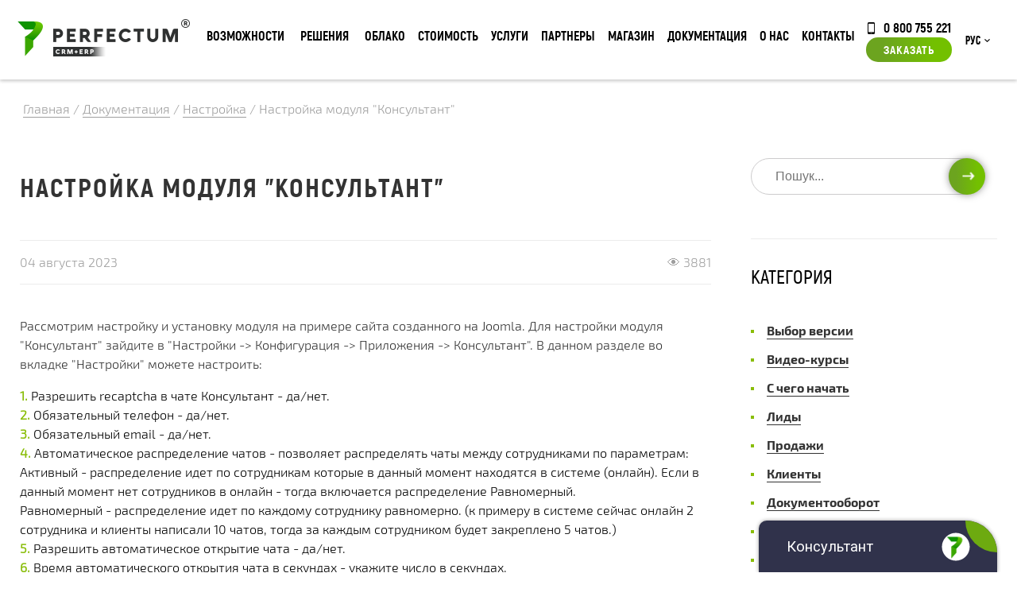

--- FILE ---
content_type: text/html; charset=utf-8
request_url: https://perfectum.ua/documentation/customization/settings-consultant
body_size: 16394
content:
<!DOCTYPE html> <!--[if lt IE 7 ]><html class="ie ie6" lang="en "> <![endif]--> <!--[if IE 7 ]><html class="ie ie7" lang="en "> <![endif]--> <!--[if IE 8 ]><html class="ie ie8" lang="en"> <![endif]--> <!--[if (gte IE 9)|!(IE)]><!--><html xmlns=http://www.w3.org/1999/xhtml xml:lang=ru-ru lang=ru-ru><!--<![endif]--><head><meta http-equiv=Content-Type content="text/html; charset=utf-8"><base href=https://perfectum.ua/documentation/customization/settings-consultant /><meta http-equiv=content-type content="text/html; charset=utf-8"/><meta name=keywords content="crm, perfectum, erp, срм система, срм"/><meta name=description content="Как настроить модуль &quot;Консультант&quot; в системе Perfectum CRM+ERP: инструкции, описание, скриншоты и видео в категории Настройка (Документация)."/><meta name=generator content=perfectum.in.ua /><title>Настройка модуля &quot;Консультант&quot; - Perfectum CRM+ERP</title><link href=https://perfectum.ua/documentation/customization/settings-consultant rel=canonical /><link href="https://perfectum.ua/component/search/?Itemid=463&amp;task=item&amp;item_id=373&amp;format=opensearch" rel=search title="Искать Perfectum CRM+ERP" type=application/opensearchdescription+xml /><link href=/templates/perfectum/favicon.ico rel="shortcut icon" type=image/vnd.microsoft.icon /><link href="/modules/mod_zoocategory/tmpl/list/style.css?ver=20180411" rel=stylesheet /><link href=/media/mod_languages/css/template.css?ce62765688b3f210b7d08f42542f8a1e rel=stylesheet /><link href=/media/com_rsform/css/front.css?ce62765688b3f210b7d08f42542f8a1e rel=stylesheet /><link href=/media/com_rsform/css/frameworks/responsive/responsive.css?ce62765688b3f210b7d08f42542f8a1e rel=stylesheet /> <script type=application/json class="joomla-script-options new">{"csrf.token":"2ccb2a0163f680beee31dedbb0e2a525","system.paths":{"root":"","base":""},"joomla.jtext":{"TITLE_TOOLTIP":"\u041b\u0438\u0447\u043d\u044b\u0439 \u043a\u0430\u0431\u0438\u043d\u0435\u0442 \u043a\u043b\u0438\u0435\u043d\u0442\u0430","STORE__EMPTY":"\u041d\u0438\u0447\u0435\u0433\u043e \u043d\u0435 \u043d\u0430\u0439\u0434\u0435\u043d\u043e"},"system.keepalive":{"interval":3600000,"uri":"\/component\/ajax\/?format=json"}}</script> <script src=/media/jui/js/jquery.min.js?ce62765688b3f210b7d08f42542f8a1e></script> <script src=/media/jui/js/jquery-noconflict.js?ce62765688b3f210b7d08f42542f8a1e></script> <script src=/media/jui/js/jquery-migrate.min.js?ce62765688b3f210b7d08f42542f8a1e></script> <script src="/media/zoo/assets/js/responsive.js?ver=20180411"></script> <script src="/components/com_zoo/assets/js/default.js?ver=20180411"></script> <script src=/media/jui/js/bootstrap.min.js?ce62765688b3f210b7d08f42542f8a1e></script> <!--[if lt IE 9]><script src="/media/system/js/html5fallback.js?ce62765688b3f210b7d08f42542f8a1e" type="text/javascript"></script><![endif]--> <script src=/media/system/js/core.js?ce62765688b3f210b7d08f42542f8a1e></script> <script src=/media/com_rsform/js/script.js?ce62765688b3f210b7d08f42542f8a1e></script> <!--[if lt IE 9]><script src="/media/system/js/polyfill.event.js?ce62765688b3f210b7d08f42542f8a1e" type="text/javascript"></script><![endif]--> <script src=/media/system/js/keepalive.js?ce62765688b3f210b7d08f42542f8a1e></script> <script>jQuery(function($){initTooltips();$("body").on("subform-row-add",initTooltips);function initTooltips(event,container){container=container||document;$(container).find(".hasTooltip").tooltip({"html":true,"container":"body"});}});RSFormPro.Ajax.URL="\/component\/rsform\/?task=ajaxValidate&Itemid=463";RSFormProUtils.addEvent(window,'load',function(){RSFormPro.Ajax.overrideSubmit(17,{"parent":"","field":"rsform-error"},false);});ajaxExtraValidationScript[17]=function(task,formId,data){var formComponents={};formComponents[145]='subject';formComponents[144]='name17';formComponents[146]='email17';formComponents[150]='department';formComponents[151]='priority';formComponents[152]='message';formComponents[334]='capt17';RSFormPro.Ajax.displayValidationErrors(formComponents,task,formId,data);};RSFormProUtils.addEvent(window,'load',function(){RSFormPro.Ajax.overrideSubmit(27,{"parent":"","field":"rsform-error"},false);});ajaxExtraValidationScript[27]=function(task,formId,data){var formComponents={};formComponents[267]='name';formComponents[268]='phone';formComponents[269]='email27';formComponents[270]='details';formComponents[344]='capt27';RSFormPro.Ajax.displayValidationErrors(formComponents,task,formId,data);};RSFormProUtils.addEvent(window,'load',function(){RSFormPro.Ajax.overrideSubmit(14,{"parent":"","field":"rsform-error"},false);});ajaxExtraValidationScript[14]=function(task,formId,data){var formComponents={};formComponents[116]='name';formComponents[117]='phone';formComponents[118]='email14';formComponents[119]='details';formComponents[331]='capt14';RSFormPro.Ajax.displayValidationErrors(formComponents,task,formId,data);};</script><meta property=og:url content=https://perfectum.ua/documentation/customization/settings-consultant /> <script src=https://challenges.cloudflare.com/turnstile/v0/api.js async defer></script><meta name=viewport content="width=device-width, initial-scale=1, maximum-scale=1"><link href="/templates/perfectum/css/main.css?v=1764079528" rel="stylesheet preload"/><link href="/templates/perfectum/js/minified.js?v=1764079548" rel=preload as=script /><meta http-equiv=X-UA-Compatible content="IE=9"><link rel="shortcut icon" href=/templates/perfectum/images/favicon.png /><link rel="shortcut icon" href=/templates/perfectum/favicon.ico type=image/x-icon><link rel=apple-touch-icon href=/templates/perfectum/favicon.ico><link rel=apple-touch-icon href=/templates/perfectum/favicon.ico><link rel=apple-touch-icon href=/templates/perfectum/favicon.ico><meta property=og:type content=website><meta property=og:site_name content="Perfectum CRM+ERP"><meta property=og:title content="Perfectum CRM+ERP"><meta property=og:url content=https://perfectum.ua/><meta property=og:locale content=ru_RU><meta property=og:image content=https://perfectum.ua/images/viber-logo.webp><meta property=og:image:width content=968><meta property=og:image:height content=504><meta name=theme-color content=#649B04 /><meta name=generator content=perfectum.ua /> <script src=https://cdnjs.cloudflare.com/ajax/libs/jquery.mask/1.14.16/jquery.mask.min.js async rel=preload as=script integrity="sha512-pHVGpX7F/27yZ0ISY+VVjyULApbDlD0/X0rgGbTqCE7WFW5MezNTWG/dnhtbBuICzsd0WQPgpE4REBLv+UqChw==" crossorigin=anonymous></script> <script data-cfasync="false" nonce="118a33fe-6cfe-42d2-ae98-1fd4519ee9bc">try{(function(w,d){!function(j,k,l,m){if(j.zaraz)console.error("zaraz is loaded twice");else{j[l]=j[l]||{};j[l].executed=[];j.zaraz={deferred:[],listeners:[]};j.zaraz._v="5874";j.zaraz._n="118a33fe-6cfe-42d2-ae98-1fd4519ee9bc";j.zaraz.q=[];j.zaraz._f=function(n){return async function(){var o=Array.prototype.slice.call(arguments);j.zaraz.q.push({m:n,a:o})}};for(const p of["track","set","debug"])j.zaraz[p]=j.zaraz._f(p);j.zaraz.init=()=>{var q=k.getElementsByTagName(m)[0],r=k.createElement(m),s=k.getElementsByTagName("title")[0];s&&(j[l].t=k.getElementsByTagName("title")[0].text);j[l].x=Math.random();j[l].w=j.screen.width;j[l].h=j.screen.height;j[l].j=j.innerHeight;j[l].e=j.innerWidth;j[l].l=j.location.href;j[l].r=k.referrer;j[l].k=j.screen.colorDepth;j[l].n=k.characterSet;j[l].o=(new Date).getTimezoneOffset();if(j.dataLayer)for(const t of Object.entries(Object.entries(dataLayer).reduce((u,v)=>({...u[1],...v[1]}),{})))zaraz.set(t[0],t[1],{scope:"page"});j[l].q=[];for(;j.zaraz.q.length;){const w=j.zaraz.q.shift();j[l].q.push(w)}r.defer=!0;for(const x of[localStorage,sessionStorage])Object.keys(x||{}).filter(z=>z.startsWith("_zaraz_")).forEach(y=>{try{j[l]["z_"+y.slice(7)]=JSON.parse(x.getItem(y))}catch{j[l]["z_"+y.slice(7)]=x.getItem(y)}});r.referrerPolicy="origin";r.src="/cdn-cgi/zaraz/s.js?z="+btoa(encodeURIComponent(JSON.stringify(j[l])));q.parentNode.insertBefore(r,q)};["complete","interactive"].includes(k.readyState)?zaraz.init():j.addEventListener("DOMContentLoaded",zaraz.init)}}(w,d,"zarazData","script");window.zaraz._p=async d$=>new Promise(ea=>{if(d$){d$.e&&d$.e.forEach(eb=>{try{const ec=d.querySelector("script[nonce]"),ed=ec?.nonce||ec?.getAttribute("nonce"),ee=d.createElement("script");ed&&(ee.nonce=ed);ee.innerHTML=eb;ee.onload=()=>{d.head.removeChild(ee)};d.head.appendChild(ee)}catch(ef){console.error(`Error executing script: ${eb}\n`,ef)}});Promise.allSettled((d$.f||[]).map(eg=>fetch(eg[0],eg[1])))}ea()});zaraz._p({"e":["(function(w,d){})(window,document)"]});})(window,document)}catch(e){throw fetch("/cdn-cgi/zaraz/t"),e;};</script></head><body class=" option-com_zoo task-item itemid-463 lang-ru-ru"><noscript><iframe src="https://www.googletagmanager.com/ns.html?id=GTM-P5D9763"
height=0 width=0 style=display:none;visibility:hidden></iframe></noscript><div class=overlay></div><div class="popup_form order_form"> <div class=moduletable><div class=rsform><form method=post id=userForm class=formResponsive action=https://perfectum.ua/documentation/customization/settings-consultant><h3>Отправить заявку</h3> <span class=close_form>✖</span> <div class='rsform-block rsform-block-name'><span id=component116 class=formNoError>Invalid Input</span><input type=text value="" size=20 placeholder="Имя *" name=form[name] id=name class=rsform-input-box aria-required=true /></div><div class='rsform-block rsform-block-phone'><span id=component117 class=formNoError>Invalid Input</span><input type=number value="" size=20 placeholder="Телефон *" step=1 name=form[phone] id=phone class=rsform-input-box aria-required=true /></div><div class='rsform-block rsform-block-email'><span id=component118 class=formNoError>Invalid Input</span><input type=text value="" size=20 placeholder="E-mail *" name=form[email14] id=email14 class=rsform-input-box aria-required=true /></div><div class='rsform-block rsform-block-details'><span id=component119 class=formNoError>Invalid Input</span><input type=text value="" size=20 placeholder="Детали заказа" name=form[details] id=details class=rsform-input-box /></div><input type=hidden name=form[url] id=url value=https://perfectum.ua/documentation/customization/settings-consultant /><input type=hidden name=form[utmsource14] id=utmsource14 value=""/><input type=hidden name=form[version] id=version value=""/> <div class='rsform-block rsform-block-recaptcha'><span id=component331 class=formNoError>Invalid Input</span><div id=cf-turnstile-331 class=cf-turnstile data-sitekey=0x4AAAAAAA8yvFcnVWlmjL7O data-theme=light></div></div><div class='rsform-block rsform-block-submit'><button type=submit name=form[Submit] id=Submit class=rsform-submit-button>Заказать</button></div><input type=hidden name=form[formId] value=14 /><input type=hidden name=2ccb2a0163f680beee31dedbb0e2a525 value=1 /></form></div></div> </div><div class="calculator_form popup_form"><div class=moduletable><div class=rsform><form method=post id=calculatorForm class=formResponsive action=https://perfectum.ua/documentation/customization/settings-consultant><h3>Отправить заявку</h3> <span class=close_form>✖</span> <div class='rsform-block rsform-block-name'><span id=component267 class=formNoError>Invalid Input</span><input type=text value="" size=20 placeholder="Имя *" name=form[name] id=name class=rsform-input-box aria-required=true /></div><div class='rsform-block rsform-block-phone'><span id=component268 class=formNoError>Invalid Input</span><input type=number value="" size=20 placeholder="Телефон *" step=1 name=form[phone] id=phone class=rsform-input-box aria-required=true /></div><div class='rsform-block rsform-block-email'><span id=component269 class=formNoError>Invalid Input</span><input type=text value="" size=20 placeholder="E-mail *" name=form[email27] id=email27 class=rsform-input-box aria-required=true /></div><div class='rsform-block rsform-block-details'><span id=component270 class=formNoError>Invalid Input</span><input type=text value="" size=20 placeholder="Детали заказа" name=form[details] id=details class=rsform-input-box /></div><input type=hidden name=form[url] id=url value=https://perfectum.ua/documentation/customization/settings-consultant /><input type=hidden name=form[utmsource27] id=utmsource27 value=""/><input type=hidden name=form[version] id=version value=""/> <div class='rsform-block rsform-block-recaptcha'><span id=component344 class=formNoError>Invalid Input</span><div id=cf-turnstile-344 class=cf-turnstile data-sitekey=0x4AAAAAAA8yvFcnVWlmjL7O data-theme=light></div></div><div class='rsform-block rsform-block-submit'><button type=submit name=form[Submit] id=Submit class=rsform-submit-button>Заказать</button></div><input type=hidden name=form[formId] value=27 /><input type=hidden name=2ccb2a0163f680beee31dedbb0e2a525 value=1 /></form></div></div></div><div class="popup_form order_cloud_form"> <span class=close_form>&#10006;</span> <h3>Заказать облачную версию</h3></div><div class="popup_form implantation_form"> </div><div class="popup_form question_form"> <span class=close_form>&#10006;</span> <div class=moduletable><div class=rsform><form method=post id=userForm class=formResponsive action=https://perfectum.ua/documentation/customization/settings-consultant><h2>Задать вопрос</h2><div class='rsform-block rsform-block-subject'><span id=component145 class=formNoError>Invalid Input</span><input type=text value="" size=20 placeholder="Тема *" name=form[subject] id=subject class=rsform-input-box aria-required=true /></div><div class='rsform-block rsform-block-name'><span id=component144 class=formNoError>Invalid Input</span><input type=text value="" size=20 placeholder="Имя *" name=form[name17] id=name17 class=rsform-input-box aria-required=true /></div><div class='rsform-block rsform-block-email'><span id=component146 class=formNoError>Invalid Input</span><input type=text value="" size=20 placeholder="E-mail *" name=form[email17] id=email17 class=rsform-input-box aria-required=true /></div><div class='rsform-block rsform-block-department rsform-select--required'><span id=component150 class=formNoError>Invalid Input</span><select name=form[department][] id=department class=rsform-select-box aria-required=true><option value="Выберите отдел">Выберите отдел</option><option value=1>Жалобы руководству</option><option value=2>Отдел поддержки</option><option value=3>Отдел продаж</option><option value=8>Партнерский отдел</option></select></div><div class='rsform-block rsform-block-priority rsform-select--required'><span id=component151 class=formNoError>Invalid Input</span><select name=form[priority][] id=priority class=rsform-select-box aria-required=true><option value="Выберите приоритет">Выберите приоритет</option><option value=1>Низкий</option><option value=2>Средний</option><option value=3>Высокий</option></select></div><div class='rsform-block rsform-block-message'><span id=component152 class=formNoError>Invalid Input</span><textarea cols=50 rows=5 placeholder=Сообщение name=form[message] id=message class=rsform-text-box></textarea></div><div class='rsform-block rsform-block-recaptcha'><span id=component334 class=formNoError>Invalid Input</span><div id=cf-turnstile-334 class=cf-turnstile data-sitekey=0x4AAAAAAA8yvFcnVWlmjL7O data-theme=light></div></div><div class='rsform-block rsform-block-submit'><button type=submit name=form[Submit] id=Submit class=rsform-submit-button>Отправить</button></div><input type=hidden name=form[url] id=url value=https://perfectum.ua/documentation/customization/settings-consultant /> <input type=hidden name=form[formId] value=17 /><input type=hidden name=2ccb2a0163f680beee31dedbb0e2a525 value=1 /></form></div></div> </div> <header class=main_head><div class=top><div class=supwrap><div class=header><div class=header-logo><a href=/ class=logo><img class=siteLogo width=217 height=47 src=/images/logo.png alt=Logo /></a></div><div class=header-logo-mob><a href=/ class=logomobile><img class=siteLogo width=33 height=42 style="min-width: 33px; display: block" src=https://perfectum.ua/images/logo-mobile.png alt=Logo /></a></div><div class="moduletable menu-button, nav-button"> <input type=checkbox id=menu-checkbox name=menu-checkbox> <label for=menu-checkbox><span class=bars-icon>&#8801;</span><span class=arrow-icon>&#8594;</span></label> <div class=nav-container><ul class="nav menu"> <li data-level_diff=-1 data-shallower="" data-deeper=1 data-level=1 class="item-149 deeper parent"><a href=/functional>Возможности</a><div class=nav-child-container><ul class="nav-child unstyled small"><li data-level_diff=-1 data-shallower="" data-deeper=1 data-level=2 class="item-221 deeper parent"><span class="nav-header ">Основной функционал</span> <ul class="nav-child unstyled small"><li data-level_diff=0 data-shallower="" data-deeper="" data-level=3 class=item-230><a href=/functional/basic>Основное</a></li><li data-level_diff=0 data-shallower="" data-deeper="" data-level=3 class=item-914><a href=/functional/general-functional>Общий функционал</a></li><li data-level_diff=0 data-shallower="" data-deeper="" data-level=3 class=item-227><a href=/functional/sales>Продажи</a></li><li data-level_diff=0 data-shallower="" data-deeper="" data-level=3 class=item-224><a href=/functional/projects-tasks>Проектная работа</a></li><li data-level_diff=0 data-shallower="" data-deeper="" data-level=3 class=item-917><a href=/functional/trade-management>Управление торговлей</a></li><li data-level_diff=0 data-shallower="" data-deeper="" data-level=3 class=item-920><a href=/functional/communication-with-client>Коммуникация с клиентом</a></li><li data-level_diff=0 data-shallower="" data-deeper="" data-level=3 class=item-223><a href=/functional/marketing>Маркетинг</a></li><li data-level_diff=0 data-shallower="" data-deeper="" data-level=3 class=item-231><a href=/functional/document-flow>Документооброт</a></li><li data-level_diff=0 data-shallower="" data-deeper="" data-level=3 class=item-922><a href=/functional/hr-management>Управление кадрами</a></li><li data-level_diff=0 data-shallower="" data-deeper="" data-level=3 class=item-924><a href=/functional/finance>Финансы</a></li><li data-level_diff=0 data-shallower="" data-deeper="" data-level=3 class=item-925><a href=/functional/online-payment>Он-лайн оплата</a></li><li data-level_diff=0 data-shallower="" data-deeper="" data-level=3 class=item-225><a href=/functional/enterprise-applications>Корпоративные приложения</a></li><li data-level_diff=0 data-shallower="" data-deeper="" data-level=3 class=item-226><a href=/functional/no-code>No-code инструменты</a></li><li data-level_diff=0 data-shallower="" data-deeper="" data-level=3 class=item-232><a href=/functional/analytics>Аналитика</a></li><li data-level_diff=1 data-shallower=1 data-deeper="" data-level=3 class=item-916><a href=/functional/administration>Администрирование</a></li></ul></li><li data-level_diff=-1 data-shallower="" data-deeper=1 data-level=2 class="item-228 deeper parent"><span class="nav-header ">ДОПОЛНИТЕЛЬНЫЕ ПАКЕТЫ</span> <ul class="nav-child unstyled small"><li data-level_diff=0 data-shallower="" data-deeper="" data-level=3 class=item-229><a href=/functional/client-portal>КЛИЕНТСКИЙ ПОРТАЛ</a></li><li data-level_diff=0 data-shallower="" data-deeper="" data-level=3 class=item-234><a href=/functional/partner-portal>ПАРТНЕРСКИЙ ПОРТАЛ</a></li><li data-level_diff=0 data-shallower="" data-deeper="" data-level=3 class=item-235><a href=/functional/corporation>ФИЛИАЛЫ И ОТДЕЛЫ</a></li><li data-level_diff=1 data-shallower=1 data-deeper="" data-level=3 class=item-236><a href=/functional/developer-tools>ИНСТРУМЕНТЫ РАЗРАБОТЧИКА</a></li></ul></li><li data-level_diff=-1 data-shallower="" data-deeper=1 data-level=2 class="item-876 deeper parent"><span class="nav-header ">Техническая информация</span> <ul class="nav-child unstyled small"><li data-level_diff=0 data-shallower="" data-deeper="" data-level=3 class=item-887><a href=/architecture>Архитектура системы</a></li><li data-level_diff=0 data-shallower="" data-deeper="" data-level=3 class=item-884><a href=/security class=bold-style>Безопасность</a></li><li data-level_diff=0 data-shallower="" data-deeper="" data-level=3 class=item-885><a href=/timeline class=bold-style>История развития</a></li><li data-level_diff=1 data-shallower=1 data-deeper="" data-level=3 class=item-886><a href=/certificates class=bold-style>Сертификаты качества</a></li></ul></li><li data-level_diff=-1 data-shallower="" data-deeper=1 data-level=2 class="item-1033 deeper parent"><span class="nav-header ">Приложения</span> <ul class="nav-child unstyled small"><li data-level_diff=0 data-shallower="" data-deeper="" data-level=3 class=item-1034><noindex><a href="https://play.google.com/store/apps/details?id=com.perfectum.crm" rel=nofollow target=_blank>Android приложение</a></noindex></li><li data-level_diff=0 data-shallower="" data-deeper="" data-level=3 class=item-1035><noindex><a href="https://apps.apple.com/ua/app/perfectum-crm-erp/id1606045516?platform=iphone" rel=nofollow target=_blank>iOS приложение</a></noindex></li><li data-level_diff=0 data-shallower="" data-deeper="" data-level=3 class=item-1036><a href=https://perfectum.ua/images/app/Perfectum-Setup-1.0.0.exe>Windows приложение</a></li><li data-level_diff=2 data-shallower=1 data-deeper="" data-level=3 class=item-1037><a href=https://perfectum.ua/images/app/Perfectum-1.0.0.dmg>macOS приложение</a></li></ul></li></ul><div class="custom section-under-menu"><div class=under-menu><div class=under-menu_text><div class=under-menu_text-descr1>УЗНАЙТЕ БОЛЬШЕ О ВОЗМОЖНОСТЯХ <strong>PERFECTUM CRM+ERP </strong></div><div class=under-menu_text-descr2>Множество модулей и приложений доступных сразу</div></div><img class=need-lazy loading=lazy src=/images/menu/service.png alt=""/></div></div></div></li> <li style="" data-level_diff=-1 data-shallower="" data-deeper=1 data-level=1 class="item-171 deeper parent nav-item--box"><a href="javascript: void(0)">Решения</a> <div class=nav-child-container><ul class="nav-child unstyled small"><div class=topnav__version-cards> <a href=/start class=topnav__version-card style="border-image-source: linear-gradient( 135deg ,#21233c 0%,#156892 50%,#90cb61 100%); };"> START-версия <p style="display: block; font-size: 14px; margin-bottom: 0; margin-top: 5px;">Система для начала работы</p></a> <a href=/retail class=topnav__version-card style="border-image-source: linear-gradient( 135deg ,#9f2683 0%,#304594 50%,#08a348 100%);;"> Retail-версия <p style="display: block; font-size: 14px; margin-bottom: 0; margin-top: 5px;">Система для ведения продаж товаров</p></a> <a href=/crm class=topnav__version-card style="border-image-source: linear-gradient( 135deg ,#314c9d 0%,#52ba7d 50%,#badb1c 100%);;"> CRM-версия <p style="display: block; font-size: 14px; margin-bottom: 0; margin-top: 5px;">Система для ведения продаж услуг</p></a> <a href=/erp class=topnav__version-card style="border-image-source: linear-gradient(135deg,#314c9d 0%,#52ba7d 50%,#badb1c 100%);"> ERP-версия <p style="display: block; font-size: 14px; margin-bottom: 0; margin-top: 5px;">Включает CRM, Project, Retail-версии</p></a> <a href=/project class=topnav__version-card style="border-image-source: linear-gradient( 135deg ,#21233c 0%,#156892 50%,#90cb61 100%); };"> Project-версия <p style="display: block; font-size: 14px; margin-bottom: 0; margin-top: 5px;">Система для управления проектами</p></a> <a href=/max class=topnav__version-card style="border-image-source: linear-gradient( 135deg ,#c65022 0%,#52b932 50%,#6e5992 100%);;"> MAX-версия <p style="display: block; font-size: 14px; margin-bottom: 0; margin-top: 5px;">Включает CRM, Project, Retail и все Отраслевые-версии</p></a> </div><li class="item-221 deeper parent" data-level_diff=-1 data-shallower="" data-deeper=1 data-level=2><span class="nav-header ">Дополнительные пакеты</span> <ul class="nav-child unstyled small"> <li class=item-223 data-level_diff=0 data-shallower="" data-deeper="" data-level=3><a href=/client-portal>Клиентский или Партнерский портал (PRM)</a></li> <li class=item-224 data-level_diff=0 data-shallower="" data-deeper="" data-level=3><a href=/hrm>Управление кадрами (HRM)</a></li> <li class=item-225 data-level_diff=0 data-shallower="" data-deeper="" data-level=3><a href=/dev-tools>Инструменты разработчика</a></li> <li class=item-226 data-level_diff=0 data-shallower="" data-deeper="" data-level=3><a href=/corporation>Филиалы и отделы</a></li> <li class=item-227 data-level_diff=0 data-shallower="" data-deeper="" data-level=3><a href=/production>Производство</a></li> <li class=item-228 data-level_diff=0 data-shallower="" data-deeper="" data-level=3><a href=/nocode>No-code инструменты</a></li> </ul> <span class="nav-header "><a href=/configurator>Конфигуратор системи</a></span> </li> <li data-level_diff=-1 data-shallower="" data-deeper=1 data-level=2 class="item-9999 deeper parent"> <span class="nav-header ">Отраслевые решения</span> <ul class="nav-child unstyled small"> <li data-level_diff=0 data-shallower="" data-deeper="" data-level=3 class=item-223> <a href=/industry-solutions>Все решения</a> </li> <li data-level_diff=0 data-shallower="" data-deeper="" data-level=3 class=item-224> <a href=/industry-solutions#block1>ИТ И РЕКЛАМА</a> </li> <li data-level_diff=0 data-shallower="" data-deeper="" data-level=3 class=item-225> <a href=/industry-solutions#block2>РОЗНИЧНАЯ ТОРГОВЛЯ</a> </li> <li data-level_diff=0 data-shallower="" data-deeper="" data-level=3 class=item-226> <a href=/industry-solutions#block3>ФИНАНСЫ</a> </li> <li data-level_diff=0 data-shallower="" data-deeper="" data-level=3 class=item-227> <a href=/industry-solutions#block4>УСЛУГИ</a> </li> <li data-level_diff=0 data-shallower="" data-deeper="" data-level=3 class=item-230> <a href=/industry-solutions#block5>ОБРАЗОВАНИЕ</a> </li> <li data-level_diff=0 data-shallower="" data-deeper="" data-level=3 class=item-231> <a href=/industry-solutions#block6>ЗДРАВООХРАНЕНИЕ</a> </li> </ul> </li> </ul><div class="moduletable section-under-menu"><div class="custom section-under-menu"><div class=under-menu><div class=under-menu_text><div class=under-menu_text-descr1>КОРОБОЧНЫЕ И ОТРАСЛЕВЫЕ РЕШЕНИЯ <strong>PERFECTUM CRM+ERP </strong></div><div class=under-menu_text-descr2>БОЛЕЕ 20 РЕШЕНИЙ ДЛЯ РАЗЛИЧНЫХ СФЕР БИЗНЕСА</div></div><img class=need-lazy loading=lazy src=/images/menu/solutions.png alt=""/></div></div></div></div></li> <li data-level_diff=0 data-shallower="" data-deeper="" data-level=1 class=item-166><a href=/cloud>Облако</a></li><li data-level_diff=-1 data-shallower="" data-deeper=1 data-level=1 class="item-683 deeper parent"><a href=/price>Стоимость</a><div class=nav-child-container><ul class="nav-child unstyled small"><li data-level_diff=-1 data-shallower="" data-deeper=1 data-level=2 class="item-961 deeper parent"><span class="nav-header ">Стоимость</span> <ul class="nav-child unstyled small"><li data-level_diff=0 data-shallower="" data-deeper="" data-level=3 class=item-969><a href=/price>Коробочная версия</a></li><li data-level_diff=0 data-shallower="" data-deeper="" data-level=3 class=item-992><a href=/price-cloud>Облачная версия</a></li><li data-level_diff=0 data-shallower="" data-deeper="" data-level=3 class=item-1081><a href=https://perfectum.ua/start>START CRM</a></li><li data-level_diff=1 data-shallower=1 data-deeper="" data-level=3 class=item-1085><a href=/p-subscription>Подписка на модули магазина P+</a></li></ul></li><li data-level_diff=-1 data-shallower="" data-deeper=1 data-level=2 class="item-962 deeper parent"><span class="nav-header ">Конфигуратор</span> <ul class="nav-child unstyled small"><li data-level_diff=1 data-shallower=1 data-deeper="" data-level=3 class=item-972><a href=/configurator>Конфигуратор подбора системы</a></li></ul></li><li data-level_diff=-1 data-shallower="" data-deeper=1 data-level=2 class="item-963 deeper parent"><a href=/store/discount>Акции</a><ul class="nav-child unstyled small"><li data-level_diff=1 data-shallower=1 data-deeper="" data-level=3 class=item-941><a href=https://perfectum.ua/news/hello-december>Hello December 2025!</a></li></ul></li><li data-level_diff=-1 data-shallower="" data-deeper=1 data-level=2 class="item-1062 divider deeper parent"><span class="separator ">Постоянно действующие программы</span> <ul class="nav-child unstyled small"><li data-level_diff=0 data-shallower="" data-deeper="" data-level=3 class=item-907><a href=/trade-in>Обменяй старую CRM на Perfectum CRM+ERP</a></li><li data-level_diff=0 data-shallower="" data-deeper="" data-level=3 class=item-1001><a href=https://perfectum.ua/news/company-news/support-bussines-2022>РАССРОЧКА БЕЗ ПЕРЕПЛАТ</a></li><li data-level_diff=2 data-shallower=1 data-deeper="" data-level=3 class=item-1009><a href=https://perfectum.ua/news/company-news/loyalty-program-2023>ПРОГРАММА ЛОЯЛЬНОСТИ</a></li></ul></li></ul><div class="custom section-under-menu"><div class=under-menu><div class=under-menu_text><div class=under-menu_text-descr1>Полная информация о стоимости <strong>PERFECTUM CRM+ERP</strong></div><div class=under-menu_text-descr2>Действующие акции, гранты и актуальная стоимость</div></div><img class=need-lazy loading=lazy src=/images/menu/docs.png alt=""/></div></div></div></li><li data-level_diff=-1 data-shallower="" data-deeper=1 data-level=1 class="item-155 deeper parent"><a href=/services>Услуги</a><div class=nav-child-container><ul class="nav-child unstyled small"><li data-level_diff=-1 data-shallower="" data-deeper=1 data-level=2 class="item-271 deeper parent"><span class="nav-header ">Услуги</span> <ul class="nav-child unstyled small"><li data-level_diff=0 data-shallower="" data-deeper="" data-level=3 class=item-441><a href=/services/crm-implementation>Внедрение CRM</a></li><li data-level_diff=0 data-shallower="" data-deeper="" data-level=3 class=item-442><a href=/services/migration-crm>Миграция с других CRM</a></li><li data-level_diff=0 data-shallower="" data-deeper="" data-level=3 class=item-443><a href=/services/development-functionality>Разработка функционала</a></li><li data-level_diff=0 data-shallower="" data-deeper="" data-level=3 class=item-444><a href=/services/support>Поддержка</a></li><li data-level_diff=0 data-shallower="" data-deeper="" data-level=3 class=item-445><a href=/services/corporate-training>Корпоративное обучение</a></li><li data-level_diff=0 data-shallower="" data-deeper="" data-level=3 class=item-446><a href=/services/integration-services>Интеграция с различными сервисами</a></li><li data-level_diff=0 data-shallower="" data-deeper="" data-level=3 class=item-447><a href=/services/crm-update>Обновление CRM</a></li><li data-level_diff=0 data-shallower="" data-deeper="" data-level=3 class=item-448><a href=/services/transition>Переход из облака в коробку</a></li><li data-level_diff=0 data-shallower="" data-deeper="" data-level=3 class=item-449><a href=/services/hosting>Хостинг</a></li><li data-level_diff=0 data-shallower="" data-deeper="" data-level=3 class=item-822><a href=/services/system-setup>Настройка системы</a></li><li data-level_diff=1 data-shallower=1 data-deeper="" data-level=3 class=item-823><a href=/services/system-install>Установка системы</a></li></ul></li><li data-level_diff=-1 data-shallower="" data-deeper=1 data-level=2 class="item-450 deeper parent"><span class="nav-header ">Разработка CRM под заказ</span> <ul class="nav-child unstyled small"><li data-level_diff=0 data-shallower="" data-deeper="" data-level=3 class=item-598><a href=/services/crm-development>Разработка любых индивидуальных систем</a></li><li data-level_diff=1 data-shallower=1 data-deeper="" data-level=3 class=item-790><a href=/services/remote-work>Дистанционная работа компании</a></li></ul></li><li data-level_diff=-1 data-shallower="" data-deeper=1 data-level=2 class="item-694 deeper parent"><span class="nav-header ">Свой бизнес</span> <ul class="nav-child unstyled small"><li data-level_diff=0 data-shallower="" data-deeper="" data-level=3 class=item-695><a href=/services/white-label-crm>White label CRM</a></li><li data-level_diff=2 data-shallower=1 data-deeper="" data-level=3 class=item-696><a href=/services/franchise-crm>Франшиза Perfectum CRM</a></li></ul></li></ul><div class="custom section-under-menu"><div class=under-menu><div class=under-menu_text><div class=under-menu_text-descr1>Узнайте больше о ДОПОЛНИТЕЛЬНЫх УСЛУГах <strong>PERFECTUM CRM+ERP</strong></div><div class=under-menu_text-descr2>Различные дополнительные услуги компании</div></div><img class=need-lazy loading=lazy src=/images/menu/serv.png alt=""/></div></div></div></li><li data-level_diff=-1 data-shallower="" data-deeper=1 data-level=1 class="item-842 deeper parent"><a href=/partners>Партнеры</a><div class=nav-child-container><ul class="nav-child unstyled small"><li data-level_diff=-1 data-shallower="" data-deeper=1 data-level=2 class="item-850 deeper parent"><span class="nav-header ">Дилерам</span> <ul class="nav-child unstyled small"><li data-level_diff=0 data-shallower="" data-deeper="" data-level=3 class=item-855><a href=/partners/dealer>Описание программы</a></li><li data-level_diff=1 data-shallower=1 data-deeper="" data-level=3 class=item-856><a href=/documentation/for-partners/for-dealer>Как стать дилером</a></li></ul></li><li data-level_diff=-1 data-shallower="" data-deeper=1 data-level=2 class="item-851 deeper parent"><span class="nav-header ">Интеграторам</span> <ul class="nav-child unstyled small"><li data-level_diff=0 data-shallower="" data-deeper="" data-level=3 class=item-857><a href=/partners/integrator>Описание программы</a></li><li data-level_diff=1 data-shallower=1 data-deeper="" data-level=3 class=item-858><a href=/documentation/for-partners/for-integrator>Как стать интегратором</a></li></ul></li><li data-level_diff=-1 data-shallower="" data-deeper=1 data-level=2 class="item-853 deeper parent"><span class="nav-header ">Свой бизнес</span> <ul class="nav-child unstyled small"><li data-level_diff=0 data-shallower="" data-deeper="" data-level=3 class=item-861><a href=/services/franchise-crm>Франшиза</a></li><li data-level_diff=1 data-shallower=1 data-deeper="" data-level=3 class=item-862><a href=/services/white-label-crm>White Lable</a></li></ul></li><li data-level_diff=-1 data-shallower="" data-deeper=1 data-level=2 class="item-852 deeper parent"><span class="nav-header ">Документация для партнеров</span> <ul class="nav-child unstyled small"><li data-level_diff=0 data-shallower="" data-deeper="" data-level=3 class=item-859><a href=/documentation/for-partners/how-to-sale>Как продавать</a></li><li data-level_diff=1 data-shallower=1 data-deeper="" data-level=3 class=item-860><a href=/documentation/for-partners/faq-for-partners>Распространенные вопросы</a></li></ul></li><li data-level_diff=1 data-shallower=1 data-deeper="" data-level=2 class=item-854><a href=/documentation/for-partners/partners-account>Личный кабинет партнера</a></li></ul><div class="custom section-under-menu"><div class=under-menu><div class=under-menu_text><div class=under-menu_text-descr1>Узнайте больше о партнерской программе <strong>PERFECTUM CRM+ERP</strong></div><div class=under-menu_text-descr2>Получайте скидки от 20%, с каждой покупки клиента</div></div><img class=need-lazy loading=lazy src=/images/menu/partners-program1.png alt=""/></div></div></div></li><li data-level_diff=-1 data-shallower="" data-deeper=1 data-level=1 class="item-704 deeper parent"><a href=/store>Магазин</a><div class=nav-child-container><ul class="nav-child unstyled small"><li data-level_diff=-1 data-shallower="" data-deeper=1 data-level=2 class="item-716 deeper parent"><span class="nav-header ">Модули</span> <ul class="nav-child unstyled small"><li data-level_diff=0 data-shallower="" data-deeper="" data-level=3 class=item-717><a href=/store/delivery>Модули доставки</a></li><li data-level_diff=0 data-shallower="" data-deeper="" data-level=3 class=item-719><a href=/store/telephony>Модули IP-телефонии</a></li><li data-level_diff=0 data-shallower="" data-deeper="" data-level=3 class=item-720><a href=/store/sms-and-email>Модули SMS и Email</a></li><li data-level_diff=1 data-shallower=1 data-deeper="" data-level=3 class=item-721><a href=/store/function-modules>Дополнительные модули</a></li></ul></li><li data-level_diff=-1 data-shallower="" data-deeper=1 data-level=2 class="item-722 deeper parent"><span class="nav-header ">Интеграции</span> <ul class="nav-child unstyled small"><li data-level_diff=0 data-shallower="" data-deeper="" data-level=3 class=item-723><a href=/store/banks-integration>Интеграции с банками</a></li><li data-level_diff=0 data-shallower="" data-deeper="" data-level=3 class=item-724><a href=/store/integration>Интеграции с сайтами</a></li><li data-level_diff=0 data-shallower="" data-deeper="" data-level=3 class=item-725><a href=/store/integration-with-services>Интеграции с сервисами</a></li><li data-level_diff=1 data-shallower=1 data-deeper="" data-level=3 class=item-982><a href=/store/payment-modules>Интеграции с платежными сервисами</a></li></ul></li><li data-level_diff=-1 data-shallower="" data-deeper=1 data-level=2 class="item-726 deeper parent"><span class="nav-header ">Другое</span> <ul class="nav-child unstyled small"><li data-level_diff=0 data-shallower="" data-deeper="" data-level=3 class=item-727><a href=/store/additional-reports>Дополнительные отчеты</a></li><li data-level_diff=1 data-shallower=1 data-deeper="" data-level=3 class=item-728><a href=/store/mobile-applications>Мобильные приложения</a></li></ul></li><li data-level_diff=-1 data-shallower="" data-deeper=1 data-level=2 class="item-677 deeper parent"><span class="nav-header ">UTIME</span> <ul class="nav-child unstyled small"><li data-level_diff=2 data-shallower=1 data-deeper="" data-level=3 class=item-703><a href=/utime>БЛОКНОТ для ТАЙМ-МЕНЕДЖМЕНТА</a></li></ul></li></ul><div class="custom section-under-menu"><div class=under-menu><div class=under-menu_text><div class=under-menu_text-descr1>Узнайте больше о ДОПОЛНЕНИЯХ к <strong>PERFECTUM CRM+ERP</strong></div><div class=under-menu_text-descr2>Более 180 функциональных модулей</div></div><img class=need-lazy loading=lazy src=/images/menu/1.png alt=""/></div></div></div></li><li data-level_diff=-1 data-shallower="" data-deeper=1 data-level=1 class="item-156 alias-parent-active deeper parent"><a href=/documentation>Документация</a><div class=nav-child-container><ul class="nav-child unstyled small"><li data-level_diff=-1 data-shallower="" data-deeper=1 data-level=2 class="item-282 deeper parent"><span class="nav-header ">Документация</span> <ul class="nav-child unstyled small"><li data-level_diff=0 data-shallower="" data-deeper="" data-level=3 class=item-283><a href=/documentation/where-to-begin>С чего начать</a></li><li data-level_diff=0 data-shallower="" data-deeper="" data-level=3 class=item-284><a href=/documentation/lids>Лиды</a></li><li data-level_diff=0 data-shallower="" data-deeper="" data-level=3 class=item-286><a href=/documentation/sales>Продажи</a></li><li data-level_diff=0 data-shallower="" data-deeper="" data-level=3 class=item-285><a href=/documentation/customers>Клиенты</a></li><li data-level_diff=0 data-shallower="" data-deeper="" data-level=3 class=item-796><a href=/documentation/document-flow>Документооборот</a></li><li data-level_diff=0 data-shallower="" data-deeper="" data-level=3 class=item-289><a href=/documentation/tasks>Задачи</a></li><li data-level_diff=0 data-shallower="" data-deeper="" data-level=3 class=item-288><a href=/documentation/projects>Проекты</a></li><li data-level_diff=0 data-shallower="" data-deeper="" data-level=3 class=item-800><a href=/documentation/trade>Товарооборот</a></li><li data-level_diff=0 data-shallower="" data-deeper="" data-level=3 class=item-804><a href=/documentation/report>Отчёты</a></li><li data-level_diff=0 data-shallower="" data-deeper="" data-level=3 class=item-290><a href=/documentation/costs>Расходы</a></li><li data-level_diff=0 data-shallower="" data-deeper="" data-level=3 class=item-287><a href=/documentation/contracts>Договора</a></li><li data-level_diff=0 data-shallower="" data-deeper="" data-level=3 class=item-1013><a href=https://perfectum.ua/documentation/staff>Сотрудники</a></li><li data-level_diff=0 data-shallower="" data-deeper="" data-level=3 class=item-292><a href=/documentation/polls>Опросы</a></li><li data-level_diff=0 data-shallower="" data-deeper="" data-level=3 class=item-291><a href=/documentation/knowledge-base>База знаний</a></li><li data-level_diff=0 data-shallower="" data-deeper="" data-level=3 class=item-878><a href=/documentation/for-partners>Для партнеров</a></li><li data-level_diff=0 data-shallower="" data-deeper="" data-level=3 class=item-293><a href=/documentation/ticket-system>Поддержка</a></li><li data-level_diff=0 data-shallower="" data-deeper="" data-level=3 class=item-296><a href=/documentation/other>Другое</a></li><li data-level_diff=0 data-shallower="" data-deeper="" data-level=3 class="item-295 current active"><a href=/documentation/customization>Настройка</a></li><li data-level_diff=0 data-shallower="" data-deeper="" data-level=3 class=item-294><a href=/documentation/add-ons-shop>Магазин дополнений</a></li><li data-level_diff=1 data-shallower=1 data-deeper="" data-level=3 class=item-1014><a href=/documentation/instructions>Инструкции</a></li></ul></li><li data-level_diff=-1 data-shallower="" data-deeper=1 data-level=2 class="item-1050 deeper parent"><span class="nav-header ">Видео-курсы</span> <ul class="nav-child unstyled small"><li data-level_diff=0 data-shallower="" data-deeper="" data-level=3 class=item-1051><a href=https://perfectum.ua/documentation/course-sales-manager>Курс &quot;Менеджер по продажам&quot;</a></li><li data-level_diff=0 data-shallower="" data-deeper="" data-level=3 class=item-1052><a href=https://perfectum.ua/documentation/course-project-manager>Курс &quot;Менеджер проектов&quot;</a></li><li data-level_diff=0 data-shallower="" data-deeper="" data-level=3 class=item-1053><a href=https://perfectum.ua/documentation/course-retail-manager>Курс &quot;Менеджер по продаже товаров&quot;</a></li><li data-level_diff=0 data-shallower="" data-deeper="" data-level=3 class=item-1054><a href=https://perfectum.ua/documentation/course-purchasing-manager>Курс &quot;Менеджер по закупкам&quot;</a></li><li data-level_diff=1 data-shallower=1 data-deeper="" data-level=3 class=item-1055><a href=https://perfectum.ua/documentation/course-administrator>Курс &quot;Администратор&quot;</a></li></ul></li><li data-level_diff=-1 data-shallower="" data-deeper=1 data-level=2 class="item-975 deeper parent"><span class="nav-header ">Техническая информация</span> <ul class="nav-child unstyled small"><li data-level_diff=0 data-shallower="" data-deeper="" data-level=3 class=item-976><a href=/architecture>Архитектура системы</a></li><li data-level_diff=0 data-shallower="" data-deeper="" data-level=3 class=item-977><a href=/security class=bold-style>Безопасность</a></li><li data-level_diff=0 data-shallower="" data-deeper="" data-level=3 class=item-978><a href=/timeline class=bold-style>История развития</a></li><li data-level_diff=1 data-shallower=1 data-deeper="" data-level=3 class=item-979><a href=/certificates class=bold-style>Сертификаты качества</a></li></ul></li><li data-level_diff=-1 data-shallower="" data-deeper=1 data-level=2 class="item-206 deeper parent"><span class="nav-header ">Помощь</span> <ul class="nav-child unstyled small"><li data-level_diff=0 data-shallower="" data-deeper="" data-level=3 class=item-580><a href=/faq>FAQ</a></li><li data-level_diff=0 data-shallower="" data-deeper="" data-level=3 class=item-996><a href=/support>Служба поддержки</a></li><li data-level_diff=2 data-shallower=1 data-deeper="" data-level=3 class=item-999><a href=https://perfectum.ua/utilities/server_requirements_checker.zip>Скрипт для проверки хостинга</a></li></ul></li></ul><div class="custom section-under-menu"><div class=under-menu><div class=under-menu_text><div class=under-menu_text-descr1>Полная документация по работе и настройке <strong>PERFECTUM CRM+ERP</strong></div><div class=under-menu_text-descr2>Более чем 250 материалов технической документации</div></div><img class=need-lazy loading=lazy src=/images/menu/docs.png alt=""/></div></div></div></li><li data-level_diff=-1 data-shallower="" data-deeper=1 data-level=1 class="item-754 deeper parent"><a href=/about-us>О нас</a><div class=nav-child-container><ul class="nav-child unstyled small"><li data-level_diff=-1 data-shallower="" data-deeper=1 data-level=2 class="item-757 deeper parent"><span class="nav-header ">О нас</span> <ul class="nav-child unstyled small"><li data-level_diff=0 data-shallower="" data-deeper="" data-level=3 class=item-755><a href=/about-us>Про Perfectum</a></li><li data-level_diff=0 data-shallower="" data-deeper="" data-level=3 class=item-830><a href=/our-clients>Наши клиенты</a></li><li data-level_diff=0 data-shallower="" data-deeper="" data-level=3 class=item-849><a href=/career>Карьера</a></li><li data-level_diff=0 data-shallower="" data-deeper="" data-level=3 class=item-958><a href=/recomendations>Рекомендации</a></li><li data-level_diff=1 data-shallower=1 data-deeper="" data-level=3 class=item-1048><noindex><a href=https://crm.perfectum.one/authentication/login rel=nofollow target=_blank>Личный кабинет клиента</a></noindex></li></ul></li><li data-level_diff=-1 data-shallower="" data-deeper=1 data-level=2 class="item-959 deeper parent"><span class="nav-header ">О системе</span> <ul class="nav-child unstyled small"><li data-level_diff=0 data-shallower="" data-deeper="" data-level=3 class=item-848><a href=/security>Безопасность</a></li><li data-level_diff=0 data-shallower="" data-deeper="" data-level=3 class=item-756><a href=/timeline>История развития</a></li><li data-level_diff=0 data-shallower="" data-deeper="" data-level=3 class=item-840><a href=/certificates>Сертификаты качества</a></li><li data-level_diff=0 data-shallower="" data-deeper="" data-level=3 class=item-847><a href=/architecture>Архитектура системы</a></li><li data-level_diff=1 data-shallower=1 data-deeper="" data-level=3 class=item-1007><noindex><a href=https://crm.perfectum.one/forum title="Планы и идеи разработки Perfectum CRM+ERP" class=bold-style rel=nofollow target=_blank>Планы и идеи команды</a></noindex></li></ul></li><li data-level_diff=-1 data-shallower="" data-deeper=1 data-level=2 class="item-758 deeper parent"><a href=/news>Новости</a><ul class="nav-child unstyled small"><li data-level_diff=0 data-shallower="" data-deeper="" data-level=3 class=item-759><a href=/news/company-news>Новости компании</a></li><li data-level_diff=0 data-shallower="" data-deeper="" data-level=3 class=item-761><a href=/news/update>Обновление версий</a></li><li data-level_diff=0 data-shallower="" data-deeper="" data-level=3 class=item-760><a href=/news/vacancies>Вакансии</a></li><li data-level_diff=0 data-shallower="" data-deeper="" data-level=3 class=item-938><a href=/news/partners-news>Новости партнеров</a></li><li data-level_diff=1 data-shallower=1 data-deeper="" data-level=3 class=item-762><a href=/news/news-about-us>СМИ о нас</a></li></ul></li><li data-level_diff=-1 data-shallower="" data-deeper=1 data-level=2 class="item-1017 deeper parent"><a href=/news>Внешние каналы</a><ul class="nav-child unstyled small"><li data-level_diff=0 data-shallower="" data-deeper="" data-level=3 class=item-1019><noindex><a href=https://www.facebook.com/perfectumcrm/ rel=nofollow target=_blank>Facebook-страница</a></noindex></li><li data-level_diff=0 data-shallower="" data-deeper="" data-level=3 class=item-1020><noindex><a href=https://www.youtube.com/channel/UCkdWUnycSwtRkkOPe3j2gAg rel=nofollow target=_blank>Youtube-канал</a></noindex></li><li data-level_diff=0 data-shallower="" data-deeper="" data-level=3 class=item-1022><noindex><a href="https://invite.viber.com/?g2=AQBUQ4drNipF8E%2B9m8MfQsDqpmuHnnUhfZ7wbnTB5azzmqVY%2F3tE%2FUfy88b7GHn0" rel=nofollow target=_blank>Viber-канал</a></noindex></li><li data-level_diff=1 data-shallower=1 data-deeper="" data-level=3 class=item-1021><noindex><a href=https://t.me/perfectum_news rel=nofollow target=_blank>Telegram-канал</a></noindex></li></ul></li><li data-level_diff=-1 data-shallower="" data-deeper=1 data-level=2 class="item-1031 deeper parent"><a href=/news>Чаты</a><ul class="nav-child unstyled small"><li data-level_diff=0 data-shallower="" data-deeper="" data-level=3 class=item-1030><noindex><a href=https://chats.viber.com/perfectumua rel=nofollow target=_blank>Viber-бот</a></noindex></li><li data-level_diff=2 data-shallower=1 data-deeper="" data-level=3 class=item-1032><noindex><a href=https://t.me/perfectumua_bot rel=nofollow target=_blank>Telegram-бот</a></noindex></li></ul></li></ul><div class="custom section-under-menu"><div class=under-menu><div class=under-menu_text><div class=under-menu_text-descr1>УЗНАЙТЕ БОЛЬШЕ О компании <strong>PERFECTUM CRM+ERP</strong></div><div class=under-menu_text-descr2>НАША ИСТОРИЯ, НОВОСТИ И ОПИСАНИЕ ПАРТНЕРСКОЙ ПРОГРАММЫ</div></div><img class=need-lazy loading=lazy src=/images/menu/about_us.png alt=""/></div></div></div></li><li data-level_diff=0 data-shallower="" data-deeper="" data-level=1 class=item-153><a href=/contacts>Контакты</a></li> </ul> </div> </div><div class="moduletable phones"> <a href="tel:0 800 755 221" class=top-menu__number>0 800 755 221</a><a href=#popup_form_wtl class="callback popup_link call__button--green">Заказать</a> </div><div class="moduletable lang-switcher"><div class="mod-languages lang-switcher"><div class=btn-group> <a href=# data-toggle=dropdown class="btn dropdown-toggle"> <span class=caret></span> Рус </a> <ul class="lang-inline dropdown-menu" dir=ltr> <li> <a href=/ua/documentation/customization> Укр </a> </li> </ul> </div> </div> </div> </div> </div> </div> </header><div class=mainarea><div class=main-content><section class=screen-1> </section><div class=contentarea><div id=system-message-container> </div><div class="yoo-zoo product-documents product-documents-settings-consultant"><div class="documentation_page clearfix"><div class=moduletable><ul itemscope itemtype=https://schema.org/BreadcrumbList class=breadcrumb> <li class=active> <span class="divider icon-location"></span> </li> <li itemprop=itemListElement itemscope itemtype=https://schema.org/ListItem> <a itemprop=item href=/ class=pathway><span itemprop=name>Главная</span></a> <span class=divider> / </span> <meta itemprop=position content=1></li> <li itemprop=itemListElement itemscope itemtype=https://schema.org/ListItem> <a itemprop=item href=/documentation class=pathway><span itemprop=name>Документация</span></a> <span class=divider> / </span> <meta itemprop=position content=2></li> <li itemprop=itemListElement itemscope itemtype=https://schema.org/ListItem> <a itemprop=item href=/documentation/customization class=pathway><span itemprop=name>Настройка</span></a> <span class=divider> / </span> <meta itemprop=position content=3></li> <li class=active> <span> Настройка модуля &quot;Консультант&quot; </span> </li> </ul> </div><div class=documentation_page-content><div class=documentation_title><h3><div class="uk-margin element element-itemname"> Настройка модуля "Консультант"</div></h3></div><div class=documentation_date> 04 августа 2023 <div class=documentation_hits> 👁 3881 </div></div><div class=documentation_page_text><p>Рассмотрим настройку и установку модуля на примере сайта созданного на Joomla. Для настройки модуля "Консультант" зайдите в "Настройки -&gt; Конфигурация -&gt; Приложения -&gt; Консультант". В данном разделе во вкладке "Настройки" можете настроить:</p><ol> <li>Разрешить recaptcha в чате Консультант - да/нет.</li> <li>Обязательный телефон - да/нет.</li> <li>Обязательный email - да/нет.</li> <li>Автоматическое распределение чатов - позволяет распределять чаты между сотрудниками по параметрам:<br />Активный - распределение идет по сотрудникам которые в данный момент находятся в системе (онлайн). Если в данный момент нет сотрудников в онлайн - тогда включается распределение Равномерный.<br />Равномерный - распределение идет по каждому сотруднику равномерно. (к примеру в системе сейчас онлайн 2 сотрудника и клиенты написали 10 чатов, тогда за каждым сотрудником будет закреплено 5 чатов.)</li> <li>Разрешить автоматическое открытие чата - да/нет.</li> <li>Время автоматического открытия чата в секундах - укажите число в секундах.</li> <li>Автоматическое оповещение при ожидании - да/нет.</li> <li>Время отправки оповещения при ожидании в минутах - укажите число в минутах.</li> <li>Название чата - укажите необходимое название чата консультант (по умолчанию чат назван "Поддержка").</li> <li>Выводить копирайт - отображает/убирает в окне консультанта.</li> <li>Использовать Google аналитику - нажмите на чекбокс после вставьте идентификатор данных.</li> <li>Начало рабочего времени - выберите время из списка.</li> <li>Конец рабочего времени - выберите время из списка.</li> <li>Рабочие дни - выберите рабочие дни из списка.<br /><a href=/images/documentation/store/konsultant/set/st1.jpeg class=img-popup><img src=/images/documentation/store/konsultant/set/st1.jpeg alt=st1 /></a></li> <li>Автоматическое создание лида за обращением - да/нет.</li> <li>Автоматическое закрепление чатов за персональным менеджером клиента - да/нет.</li> <li>Источник лида при конвертации - выберите из списка.</li> <li>Источник заказа при конвертации - выберите из списка.</li> <li>Скрипты, которые будут подключены в теге "head".</li> <li>Скрипты, которые будут подключены в конце страницы.</li> </ol><p><a href=/images/documentation/store/konsultant/set/st2.jpeg class=img-popup><img src=/images/documentation/store/konsultant/set/st2.jpeg alt=st2 /></a></p><p>Отдельным пунктом следует выделить опцию "Разрешить recaptcha в чате Консультант". В подсказке к данной опции отмечено "Необходима настройка recaptcha для корректной работы". Следовательно, при отметке "Да" Вам необходимо внести ключи recaptcha.</p><p><a href=/images/documentation/store/konsultant/nkons2.jpeg class=img-popup><img src=/images/documentation/store/konsultant/nkons2.jpeg alt=nkons2 /></a></p><p>Для этого перейдите в "Настройки -&gt; Конфигурация -&gt; Начальная настройка -&gt; Интеграция с Google" и во вкладке Google recaptcha внесите и сохраните ключ для сайта и секретный ключ.</p><p><a href=/images/documentation/store/konsultant/56_2.jpg class=img-popup><img src=/images/documentation/store/konsultant/56_2.jpg alt="config konsultant 1"/></a></p><p>Вкладка "Шаблоны сообщений".</p><p>В данной вкладке Вы можете настроить текст автоматических уведомлений на разных языках под Ваши нужды.</p><p>Важно! Шаблоны автоматических сообщений будут отправляться на языке который установлен в браузере у клиента. Переписка может быть на Английском языке, а шаблон может отправиться на Украинском языке если этот язык установлен в браузере клиента.</p><p><a href=/images/documentation/store/konsultant/nkons4.jpeg class=img-popup><img src=/images/documentation/store/konsultant/nkons4.jpeg alt=nkons4 /></a></p><p>На вкладке "Код для установки на сайт" содержится код, необходимый, чтобы установить "Консультант", и есть возможность выбрать шаблон на русском/украинском/английском.</p><p><a href=/images/documentation/store/konsultant/config_konsultant_3.jpg class=img-popup><img src=/images/documentation/store/konsultant/config_konsultant_3.jpg alt="config konsultant 3"/></a></p><p>Для установки модуля "Консультант":</p><p><span style="color: #99cc00;"><span style="color: #99cc00;">1</span>. </span>Зайдите "Настройки -&gt; Конфигурация -&gt; Приложения -&gt; Консультант". Перейдите на вкладку "Код для установки на сайт"</p><p><span style="color: #99cc00;"><span style="color: #99cc00;">2</span>.</span> Скопируйте "Код для установки на сайт"</p><p><a href=/images/documentation/store/konsultant/config_konsultant_4.jpg class=img-popup><img src=/images/documentation/store/konsultant/config_konsultant_4.jpg alt="config konsultant 4"/></a></p><p><span style="color: #99cc00;">3</span>. Зайдите в Joomla в раздел "Расширения -&gt; Менеджер шаблонов"</p><p><a href=/images/documentation/store/konsultant/1.png class=img-popup><img src=/images/documentation/store/konsultant/1.png alt=1 /></a></p><p><span style="color: #99cc00;">3.1</span>. Выберите сайт на который хотите разместить модуль.</p><p><a href=/images/documentation/store/konsultant/2.png class=img-popup><img src=/images/documentation/store/konsultant/2.png alt=2 /></a></p><p><span style="color: #99cc00;">3.2</span>. Найдите файл index.php и вставьте ранее скопированный код (перед &lt;/body&gt;)</p><p><a href=/images/documentation/store/konsultant/3.png class=img-popup><img src=/images/documentation/store/konsultant/3.png alt=3 /></a></p><p><span style="color: #99cc00;">ИЛИ</span></p><p><span style="color: #99cc00;">4</span>. Создайте модуль через "Расширения -&gt; Менеджер модулей"</p><p><a href=/images/documentation/store/konsultant/4.png class=img-popup><img src=/images/documentation/store/konsultant/4.png alt=4 /></a><a></a></p><p><span style="color: #99cc00;">4.1</span>. Нажмите кнопку "Создать" и выберите HTML-код</p><p><a href=/images/documentation/store/konsultant/5.png class=img-popup><img src=/images/documentation/store/konsultant/5.png alt=5 /></a></p><p><span style="color: #99cc00;">4.2</span>. Вставьте ранее скопированный код и придумайте заголовок</p><p><a href=/images/documentation/store/konsultant/6.png class=img-popup><img src=/images/documentation/store/konsultant/6.png alt=6 /></a></p><p><span style="color: #99cc00;">5</span>. После этого на сайте появится виджет консультант</p><p><a href=/images/documentation/store/konsultant/8.png class=img-popup><img src=/images/documentation/store/konsultant/8.png alt=8 /></a></p></div><div class="documentation_latest documentation_latest_mob"><h4>Последние документы</h4><div class=moduletable><ul class=latest_documents_list> <li><div class="layout-default "><p class=title> <a title="Коммерческие предложения клиенту или лиду" href=/documentation/sales/commercial-offers>Коммерческие предложения клиенту или лиду</a> </p></div></li> <li><div class="layout-default "><p class=title> <a title=Документооборот href=/documentation/document-flow/document-flow>Документооборот</a> </p></div></li> <li><div class="layout-default "><p class=title> <a title="Преобразование предложения в счёт на оплату" href=/documentation/sales/converting-offer-into-bill>Преобразование предложения в счёт на оплату</a> </p></div></li> <li><div class="layout-default "><p class=title> <a title="Новый проект" href=/documentation/projects/new-project>Новый проект</a> </p></div></li> <li><div class="layout-default "><p class=title> <a title="Создание и отправка счетов" href=/documentation/sales/create-and-send-invoices>Создание и отправка счетов</a> </p></div></li> <li><div class="layout-default "><p class=title> <a title="Обзор финансов" href=/documentation/projects/review-of-finance>Обзор финансов</a> </p></div></li> <li><div class="layout-default "><p class=title> <a title="Объединение счетов" href=/documentation/sales/pooling-accounts>Объединение счетов</a> </p></div></li> </ul> </div> </div> </div><div class=sidebar><div class=documentation_title_mob><h3><div class="uk-margin element element-itemname"> Настройка модуля "Консультант"</div></h3></div><div class=sidebar_search><div class="moduletable documentation_search"><div class="search documentation_search"><form action=/documentation/customization method=post class=form-inline role=search> <label for=mod-search-searchword195 class=element-invisible> </label> <input name=searchword id=mod-search-searchword195 maxlength=200 class="inputbox search-query input-medium" type=search placeholder="Пошук по документації"/> <button class="button btn btn-primary" onclick=this.form.searchword.focus();>Искать</button> <input type=hidden name=task value=search /> <input type=hidden name=option value=com_search /> <input type=hidden name=Itemid value=463 /> </form></div></div></div><div class=documentation_categories><h4>Категория</h4><div class=documentation_categories_dropdown></div><div class=moduletable><ul class=sidebar_documentation_categories> <li class=all_addons> <a href=/store><span>
Избранные
</span></a> </li> <li class=level0> <a href=/documentation/version-selection class=level0><span>Выбор версии</span></a> </li> <li class=level0> <a href=/documentation/video-courses class=level0><span>Видео-курсы</span></a> </li> <li class=level0> <a href=/documentation/where-to-begin class=level0><span>С чего начать</span></a> </li> <li class=level0> <a href=/documentation/lids class=level0><span>Лиды</span></a> </li> <li class=level0> <a href=/documentation/sales class=level0><span>Продажи</span></a> </li> <li class=level0> <a href=/documentation/customers class=level0><span>Клиенты</span></a> </li> <li class=level0> <a href=/documentation/document-flow class=level0><span>Документооборот</span></a> </li> <li class=level0> <a href=/documentation/tasks class=level0><span>Задачи</span></a> </li> <li class=level0> <a href=/documentation/projects class=level0><span>Проекты</span></a> </li> <li class=level0> <a href=/documentation/trade class=level0><span>Товарооборот</span></a> </li> <li class=level0> <a href=/documentation/report class=level0><span>Отчёты</span></a> </li> <li class=level0> <a href=/documentation/costs class=level0><span>Расходы</span></a> </li> <li class=level0> <a href=/documentation/contracts class=level0><span>Договоры</span></a> </li> <li class=level0> <a href=/documentation/staff class=level0><span>Сотрудники</span></a> </li> <li class=level0> <a href=/documentation/polls class=level0><span>Опросы</span></a> </li> <li class=level0> <a href=/documentation/knowledge-base class=level0><span>База знаний</span></a> </li> <li class=level0> <a href=/documentation/for-partners class=level0><span>Для партнеров</span></a> </li> <li class=level0> <a href=/documentation/ticket-system class=level0><span>Поддержка</span></a> </li> <li class=level0> <a href=/documentation/other class=level0><span>Другое</span></a> </li> <li class="level0 current active"> <a href=/documentation/customization class="level0 current active"><span>Настройка</span></a> </li> <li class=level0> <a href=/documentation/add-ons-shop class=level0><span>Магазин дополнений</span></a> </li> <li class=level0> <a href=/documentation/instructions class=level0><span>Инструкции</span></a> </li> </ul> </div> </div><div class="documentation_latest documentation_latest_pc"><h4>Последние документы</h4><div class=moduletable><ul class=latest_documents_list> <li><div class="layout-default "><p class=title> <a title="Коммерческие предложения клиенту или лиду" href=/documentation/sales/commercial-offers>Коммерческие предложения клиенту или лиду</a> </p></div></li> <li><div class="layout-default "><p class=title> <a title=Документооборот href=/documentation/document-flow/document-flow>Документооборот</a> </p></div></li> <li><div class="layout-default "><p class=title> <a title="Преобразование предложения в счёт на оплату" href=/documentation/sales/converting-offer-into-bill>Преобразование предложения в счёт на оплату</a> </p></div></li> <li><div class="layout-default "><p class=title> <a title="Новый проект" href=/documentation/projects/new-project>Новый проект</a> </p></div></li> <li><div class="layout-default "><p class=title> <a title="Создание и отправка счетов" href=/documentation/sales/create-and-send-invoices>Создание и отправка счетов</a> </p></div></li> <li><div class="layout-default "><p class=title> <a title="Обзор финансов" href=/documentation/projects/review-of-finance>Обзор финансов</a> </p></div></li> <li><div class="layout-default "><p class=title> <a title="Объединение счетов" href=/documentation/sales/pooling-accounts>Объединение счетов</a> </p></div></li> </ul> </div> </div> </div> </div><div class="moduletable more_about_perfectum corporate_training"><div class="custom more_about_perfectum corporate_training"><div class=inner><h3><strong>Корпоративное обучение</strong></h3><p>Специалисты учебного центра помогут понять общие принципы <br /> работы и обучат вашу команду эффективным приемам.</p><button class="btn corporate_training_link">Заказать</button></div></div></div></div></div><section class=contacts-page-test> </section><section class=contacts-page> </section><section class=screen-2> </section><section class=screen-3> </section><section class=screen-4> </section><section class=partnership_form_wrap> </section><section class=screen-5> </section><section class=screen-6> </section><section class=screen-7> </section><section class=screen-8> </section><section class=screen-10> </section><section class=screen-9> </section><section class=screen-11> </section><section class=seo_block> </section> </div><div class=bottom><section class=screen-12><div class="moduletable footer__menu--utime"><div class="custom footer__menu--utime"><div class=supwrap><p> <img src=/images/medals/awards1.webp alt="Премия «Вибір Країни»" width=64 height=70 title="Премия «Вибір Країни» 2025 года"/> &nbsp; <img src=/images/medals/2025_prize.webp alt="Украинская ERP-система 2025 года" width=70 height=70 title="Украинская ERP-система 2025 года"/> <img src=/images/medals/top24.webp alt="Украинская ERP-система 2024 года" width=60 height=70 title="Украинская ERP-система 2024 года"/> &nbsp; <img src=/images/medals/crm2024.webp alt="CRM система 2024 года" width=70 height=70 title="Украинская народная премия Победитель номинации: CRM система 2024 года"/> &nbsp; <img src=/images/medals/award5.webp alt="Премия «Вибір Країни»" width=114 height=70 title="Премия «Вибір Країни» 2023 года"/> &nbsp; <img src=/images/medals/erp2023.webp alt="ERP система 2023 года" width=70 height=70 title="Украинская ERP-система 2023 года"/> &nbsp; <img src=/images/medals/crm2022.webp alt="CRM система 2022 года" width=70 height=70 title="Украинская народная премия Победитель номинации: CRM система 2022 года"/> &nbsp; <img src=/images/medals/crm2020.webp alt="CRM система 2020 года" width=70 height=70 title="Украинская народная премия Победитель номинации: CRM система 2020 года"/> &nbsp; <img src=/images/news/medal2019-min.webp alt="CRM система 2019 года" width=70 height=70 title="Украинская народная премия Победитель номинации: CRM система 2019 года"/> &nbsp; <img src=/images/medals/iso27001.webp alt="ISO 27001" width=70 height=70 title="ISO 27001"/>&nbsp; <img src=/images/medals/software.webp alt=SoftwareSuggest width=92 height=70 title=SoftwareSuggest /> &nbsp; <img src=/images/medals/sourceforge.webp alt=sourceforge width=61 height=70 title=Sourceforge /> &nbsp; <img src=/images/medals/crmukr.webp alt="СРМ.УКР - Рейтинг CRM/ERP-систем популярных в Украине." width=62 height=70 title="СРМ.УКР - Рейтинг CRM/ERP-систем популярных в Украине."/>&nbsp; <img src=/images/medals/wohoo.webp alt="Wohoo - Первый украинский рейтинг компаний." width=62 height=70 title="Wohoo - Первый украинский рейтинг компаний."/> <img src=/images/medals/miua.webp alt="" width=92 height=70 title="made in ua"/> </p><div class=bottom_nav><ul class=btm_menu> <li>Корпоративные версии</li> <li><a href=/crm>CRM-версия</a></li> <li><a href=/project>PROJECT-версия</a></li> <li><a href=/retail>RETAIL-версия</a></li> <li><a href=/erp>ERP-версия</a></li> <li><a href=/price>Сравнение версий</a></li> </ul><ul class=btm_menu> <li>Облачные и отраслевые версии</li> <li><a href=/cloud>Облачные-версии</a></li> <li><a href=/industry-solutions>Отраслевые версии</a></li> <li><a href=/free-cloud>Бесплатная версия</a></li> <li><a href=/price-cloud>Сравнение версий</a></li> </ul><ul class=btm_menu> <li>Партнерам</li> <li><a href=/partners>Программа</a></li> <li><a href=/partners/dealer>Диллерам</a></li> <li><a href=/partners/integrator>Интеграторам</a></li> <li><a href=/services/franchise-crm>Франшиза</a></li> <li><a href=/services/white-label-crm>White lable</a></li> </ul><ul class=btm_menu> <li>О продукте</li> <li><a href=/timeline>История обновлений</a></li> <li><noindex><a href=https://crm.perfectum.one/forum rel=nofollow target=_blank>Планы и идеи команды</a></noindex></li> <li><a href=/architecture>Архитектура системы</a></li> <li><a href=/security>Безопасность</a></li> <li><a href=/documentation>Документация</a></li> </ul><ul class=btm_menu> <li>О компании</li> <li><a href=/about-us>Про компанию</a></li> <li><a href=/our-clients>Наши клиенты</a></li> <li><a href=/recomendations>Рекомендации</a></li> <li><a href=/news>Новости</a></li> <li><a href=/news/vacancies>Вакансии</a></li> </ul><ul class="btm_menu btm_menu_cont"> <li>Наши контакты</li> <li><a href="tel:(044) 227 52 21">(044) 227 52 21</a>, <a href="tel:(044) 227 72 81">(044) 227 83 81</a></li> <li><a href="/cdn-cgi/l/email-protection#1360727f76605363766175767067667e3d6672"><span class="__cf_email__" data-cfemail="e192808d8492a191849387848295948ccf9480">[email&#160;protected]</span></a></li> <li><a href=https://perfectum.ua/support>Служба поддержки</a></li> <li><noindex><a href="viber://pa?chatURI=perfectumua" rel=nofollow target=_blank>Консультант в Viber</a></noindex></li> <li><noindex><a href=https://t.me/perfectumua_bot rel=nofollow target=_blank>Консультант в Telegram</a></noindex></li> </ul> </div> </div></div></div></section><footer class=main_footer><div class=supwrap><div class=footer-mid><div class=footer-logo> <a href=/ class=logo><img class=siteLogo width=217 height=47 src=/images/logo.png alt=Logo /></a> <div class=footer-social><div class=moduletable><div class=custom><div class=socials> <noindex><a class=fb title="Мы в Facebook" href=https://www.facebook.com/perfectumcrm/ target=_blank rel=nofollow></a></noindex> <noindex><a class=youtube title=Youtube href=https://www.youtube.com/channel/UCkdWUnycSwtRkkOPe3j2gAg target=_blank rel=nofollow></a></noindex> <noindex><a class=viber title=Viber href="https://invite.viber.com/?g2=AQBUQ4drNipF8E%2B9m8MfQsDqpmuHnnUhfZ7wbnTB5azzmqVY%2F3tE%2FUfy88b7GHn0" target=_blank rel=nofollow></a></noindex> <noindex><a class=telegram title=Telegram href=https://t.me/perfectum_news target=_blank rel=nofollow></a></noindex> </div></div></div></div></div><div class=footer-menu><div class=moduletable> <input type=checkbox id=menu-checkbox name=menu-checkbox> <label for=menu-checkbox><span class=bars-icon>&#8801;</span><span class=arrow-icon>&#8594;</span></label> <div class=nav-container><ul class="nav menu"> <li data-level_diff=0 data-shallower="" data-deeper="" data-level=1 class=item-382><a href=/functional>Возможности</a></li><li data-level_diff=0 data-shallower="" data-deeper="" data-level=1 class=item-390><a href=/start>START CRM</a></li><li data-level_diff=0 data-shallower="" data-deeper="" data-level=1 class=item-380><a href=/cloud>Облако</a></li><li data-level_diff=0 data-shallower="" data-deeper="" data-level=1 class=item-679><a href=/price>Стоимость</a></li><li data-level_diff=0 data-shallower="" data-deeper="" data-level=1 class=item-383><a href=/services>Услуги</a></li><li data-level_diff=0 data-shallower="" data-deeper="" data-level=1 class=item-387><a href=/store>Магазин</a></li><li data-level_diff=0 data-shallower="" data-deeper="" data-level=1 class="item-385 alias-parent-active"><a href=/documentation>Документация</a></li><li data-level_diff=0 data-shallower="" data-deeper="" data-level=1 class=item-389><a href=/about-us>О нас</a></li><li data-level_diff=0 data-shallower="" data-deeper="" data-level=1 class=item-388><a href=/contacts>Контакты</a></li> </ul> </div> </div><div class=moduletable><div class=custom><p style="margin-top: 10px;"> <noindex><a href="https://play.google.com/store/apps/details?id=com.perfectum.crm" target=_blank rel=nofollow><img loading=lazy src=/images/googleplay.png class=need-lazy width=174 height=60 alt=GooglePlay /></a></noindex>  <noindex><a href="https://apps.apple.com/ua/app/perfectum-crm-erp/id1606045516?platform=iphone" target=_blank rel=nofollow><img loading=lazy src=/images/appstore.png class=need-lazy width=174 height=59 alt=AppStore /> </a></noindex>  <a href=https://perfectum.ua/images/app/Perfectum-Setup-1.0.0.exe target=_blank><img loading=lazy src=/images/windows.png class=need-lazy width=174 height=59 alt="Windows store"/></a>  <a href=https://perfectum.ua/images/app/Perfectum-1.0.0.dmg target=_blank><img loading=lazy src=/images/macos5.png class=need-lazy width=174 height=59 alt=macOs /></a> </p></div></div></div><div class=footer-top><div class=moduletable><div class=custom><div class=btn_wrap><a href=#popup_form_wtl class="ft_callback popup_link call__button--green ">Заказать</a></div></div></div><div class=moduletable><div class=custom><ul class=footer_phones> <li><a href=tel:0800755221>0 800 755 221</a></li> </ul></div></div></div></div></div><div class=supwrap><div class=copy><div class=glink style="text-align: left;" xmlns=http://www.w3.org/1999/xhtml xmlns:v=http://rdf.data-vocabulary.org/#> <span style="font-size: 9pt;"><span typeof=v:Breadcrumb><a href=https://perfectum.ua/ rel=v:url property=v:title>Главная</a> › </span> <span typeof=v:Breadcrumb><a href=https://perfectum.ua/#form_block rel=v:url property=v:title>Perfectum CRM+ERP для практичных предпринимателей</a> </span></span> </div><div class=copy-text> Copyright © 2017-2025 «Perfectum CRM+ERP» является зарегистрированной торговой маркой. Все права защищены. </div></div></div></footer></div></div><div class=hidden><div class=moduletable><div class=custom><div id=popup_form_wtl class=popup_form><div class=popup_form_header>ЗАКАЗАТЬ БЕСПЛАТНО <span>ПОЛНУЮ ВЕРСИЮ</span></div>{ loadposition popup_form }</div><div id=popup_form_wtl_2 class=popup_form><div class=popup_form_header>Заказать установку и запуск<span>Perfectum CRM</span></div></div><div id=popup_form_ticket class=popup_form><div class=popup_form_header>Задать вопрос</div></div></div></div></div><!--[if lt IE 9]>
<script src="/libs/html5shiv/es5-shim.min.js"></script>
<script src="/libs/html5shiv/html5shiv.min.js"></script>
<script src="/libs/html5shiv/html5shiv-printshiv.min.js"></script>
<script src="/libs/respond/respond.min.js"></script>
<![endif]--> <script data-cfasync="false" src="/cdn-cgi/scripts/5c5dd728/cloudflare-static/email-decode.min.js"></script><script src=/templates/perfectum/js/libs/jquery.magnific-popup.min.js rel=preload as=script></script> <script src=/templates/perfectum/js/libs/device.min.js rel=preload as=script></script> <script src=/templates/perfectum/js/jquery.placeholder.min.js rel=preload as=script></script> <script src=/templates/perfectum/js/libs/slick.min.js rel=preload as=script></script> <script src="/templates/perfectum/js/minified.js?v=1764079548" rel=preload as=script></script> <script src="/templates/perfectum/js/cloudprices.js?v=1737637580" as=script></script> <script src=//cdnjs.cloudflare.com/ajax/libs/jquery.lazy/1.7.9/jquery.lazy.min.js></script> <script>;</script> <script defer src="https://static.cloudflareinsights.com/beacon.min.js/vcd15cbe7772f49c399c6a5babf22c1241717689176015" integrity="sha512-ZpsOmlRQV6y907TI0dKBHq9Md29nnaEIPlkf84rnaERnq6zvWvPUqr2ft8M1aS28oN72PdrCzSjY4U6VaAw1EQ==" data-cf-beacon='{"version":"2024.11.0","token":"30ff21342bf54b82b531f42edf774594","server_timing":{"name":{"cfCacheStatus":true,"cfEdge":true,"cfExtPri":true,"cfL4":true,"cfOrigin":true,"cfSpeedBrain":true},"location_startswith":null}}' crossorigin="anonymous"></script>
</body> </html>

--- FILE ---
content_type: text/html; charset=UTF-8
request_url: https://crm.perfectum.one/consultant_frame?lang=ukrainian&chat=_nksswmrpkfbwyjppc0
body_size: 4275
content:
<!DOCTYPE html>
<html>
<head>
    <meta charset="UTF-8">
    <title>title</title>
            <link rel="stylesheet" type="text/css" href="https://crm.perfectum.one/assets/css/bootstrap.css?v=1760008116" id="bootstrap.css">
<link rel="stylesheet" type="text/css" href="https://crm.perfectum.one/plugins/consultant/views/widget/css/main.css?v=1760455963" id="main.css">
<link rel="stylesheet" type="text/css" href="https://crm.perfectum.one/plugins/consultant/views/widget/css/template_black.css?v=1760455963" id="template_green.css">
    <link href="https://fonts.googleapis.com/css?family=Open+Sans:300,600|Roboto&display=swap&subset=cyrillic" rel="stylesheet">
    <link rel="stylesheet" href="https://crm.perfectum.one/plugins/consultant/views/widget/css/jquery.mCustomScrollbar.min.css" />
        <script src="https://code.jquery.com/jquery-3.4.1.min.js"></script>
        <script  type="text/javascript" src="https://crm.perfectum.one/plugins/consultant/views/widget/js/script.js?v=1760455963" id="script-js"></script>
    <script  type="text/javascript" src="https://crm.perfectum.one/plugins/consultant/views/widget/js/jquery.mCustomScrollbar.concat.min.js?v=1760455963" id="jquery-mCustomScrollbar-concat-min-js"></script>
</head>
<body style="background-color: transparent">
<section data-section="allSocialNetworkChat">
        <div class="social-network-list-opener shadow" onclick="stopOpenChat(); allSocialNetworkShow()" id="allSocialNetworkChat">
            <div class="chat-head chat-head--black">
                        <div class="header header--black chat-head__header">
                    <div class="header__text">
                        <span>Консультант</span>
                    </div>
                    <div class="header__logo">
                                                    <img src="https://crm.perfectum.one/uploads/company/logo_small.png" alt="Perfectum logotype">
                                            </div>
                </div>
            </div>
        </div>
            <div id="socialNetworkOpenFrame" style="display: none">
                <div class="chat chat--black">
                    <div class="header header--black chat__header">
                        <div class="header__text header__text--bold">
                            <span>Консультант</span>
                        </div>
                        <div class="header__close" onclick="allSocialNetworkShow()">
                            <span>Сховати &times;</span>
                        </div>
                    </div>
                    <div class="chat__body">
                        <div class="fields chat__fields">
                        <div class="row align-items-center socialNetworkItem"><div class="social-chats-content col-2"><a href="https://m.me/perfectumcrm" target="_blank"><img class="social_network_img" src="https://crm.perfectum.one/uploads/facebook/facebook.png"></a></div><div class="col-9 social-chats-name--black d-flex" style="height: 40px;padding-bottom: 8px;"><a href="https://m.me/perfectumcrm" target="_blank" class="align-self-center">Facebook</a></div></div><div class="row align-items-center socialNetworkItem"><div class="social-chats-content col-2"><a href="viber://pa?chatURI=perfectumua" target="_blank"><img class="social_network_img" src="https://crm.perfectum.one/uploads/viber/viber.png"></a></div><div class="col-9 social-chats-name--black d-flex" style="height: 40px;padding-bottom: 8px;"><a href="viber://pa?chatURI=perfectumua" target="_blank" class="align-self-center">Viber</a></div></div><div class="row align-items-center socialNetworkItem"><div class="social-chats-content col-2"><a href="https://t.me/perfectumua_bot" target="_blank"><img class="social_network_img" src="https://crm.perfectum.one/uploads/telegram/telegram.png"></a></div><div class="col-9 social-chats-name--black d-flex" style="height: 40px;padding-bottom: 8px;"><a href="https://t.me/perfectumua_bot" target="_blank" class="align-self-center">Telegram</a></div></div>                            <div class="row align-items-center">
                                <div class="social-chats-content col-2" onclick="consultant_show()">
                                    <a href="javascript:void(0)">
                                        <img src="https://crm.perfectum.one/uploads/consultant/consultant.png">
                                    </a>
                                </div>
                                <div class="col-9 social-chats-name--black d-flex" style="height: 40px;padding-bottom: 12px;" onclick="consultant_show()">
                                    <a href="javascript:void(0)" class="align-self-center">
                                        Написати в чат                                    </a>
                                </div>
                            </div>
                        </div>
                                                <div>
                            <a target="_blank" href="https://perfectum.ua/"><span class="copyright">© Perfectum</span></a>
                        </div>
                                            </div>
                </div>
            </div>
            <div class="consultant-list-opener shadow" onclick="stopOpenChat(); consultant_show()" id="frameRealHeightMain" style="display: none">
        <div class="chat-head chat-head--black  ">
                        <div class="header header--black chat-head__header">
                <div class="header__text">
                    <span>Консультант</span>
                </div>
                <div class="header__logo">
                                                <img src="https://crm.perfectum.one/uploads/company/logo_small.png" alt="Perfectum logotype">
                                    </div>
            </div>
                    </div>
    </div>
    <div id="chatOpenFrame" style="display: none" data-msg-prev="0" data-msg-now="0">
        <div class="chat chat--messaging chat--black chatView" style="display: none">
            <div class="header header--black chat__header">
                <div class="header__text header__text--bold">
                    <span>Консультант</span>
                </div>
                <div class="header__close" onclick="consultant_show()">
                    <span>Сховати &times;</span>
                </div>
            </div>
            <div class="chat__body">
                <div class="messaging" data-mcs-theme="dark"></div>
                <div class="restart-chat" style="display: none">
                    <div class="message message--employee">
                                                    <div class="user-1 message__icon message__icon--employee" style="background-image: url('https://crm.perfectum.one/uploads/company/logo_small.png');"></div>
                                                <div class="message__text message__text--employee">
                            <span>Якщо ще у вас виникнуть запитання, сміливо звертайтеся, будемо раді Вам допомогти.
Дякуємо за Ваше звернення!</span>
                                                    </div>
                    </div>
                </div>
                <div class="stop-chat">
                    <button type="button" onclick="stopChat();"
                            
                            class="stop-button button--black">Завершити чат</button>
                </div>
                <div class="chat__control">
                    <textarea style="overflow:hidden; padding: 5px;" class="input messaging__input input--black" name="msgInFrame"></textarea>
                    <button type="button" class="button button--send consultant-open-file" data-ref="main-consultant-file"
                            data-plugin="tippy"
                            data-tippy-size="small"
                            data-tippy-arrow="true"
                            data-tippy-arrowTransform="scale(0.75)"
                            data-tippy-placement="top"
                            title="Надіслати файл">
                        <svg version="1.1" class="icon" xmlns="http://www.w3.org/2000/svg" xmlns:xlink="http://www.w3.org/1999/xlink" x="0px" y="0px"
                             viewBox="0 0 60 60" style="enable-background:new 0 0 60 60;" xml:space="preserve">
                        <path fill="currentColor" d="M37,22H12c-0.552,0-1,0.448-1,1s0.448,1,1,1h25c0.552,0,1-0.448,1-1S37.552,22,37,22z"/>
                        <path fill="currentColor" d="M12,16h10c0.552,0,1-0.448,1-1s-0.448-1-1-1H12c-0.552,0-1,0.448-1,1S11.448,16,12,16z"/>
                        <path fill="currentColor" d="M38,31c0-0.552-0.448-1-1-1H12c-0.552,0-1,0.448-1,1s0.448,1,1,1h25C37.552,32,38,31.552,38,31z"/>
                        <path fill="currentColor" d="M30,39c0-0.552-0.448-1-1-1H12c-0.552,0-1,0.448-1,1s0.448,1,1,1h17C29.552,40,30,39.552,30,39z"/>
                        <path fill="currentColor" d="M12,46c-0.552,0-1,0.448-1,1s0.448,1,1,1h14c0.552,0,1-0.448,1-1s-0.448-1-1-1H12z"/>
                        <path fill="currentColor" d="M3,2h29v14h14v17h2V14.586L33.414,0H1v60h31v-2H3V2z M34,3.414L44.586,14H34V3.414z"/>
                        <path fill="currentColor" d="M35,36v24h24V36H35z M57,58h-9V45.414l4.293,4.293l1.414-1.414L47,41.586l-6.707,6.707l1.414,1.414L46,45.414V58h-9V38h20 V58z"/>
                        </svg>
                    </button>
                    <form action="https://crm.perfectum.one/gateways/consultant_api/addMsgFile" id="consultant-form-file" method="post" accept-charset="utf-8">
                    <input hidden type="number" value="0" name="chatId" title="Прикріпити файл">
                    <input type="file" name="file" class="form-control-file" id="main-consultant-file" style='position:fixed; top:-1000; visibility:hidden'>
                    </form>                    <button class="button button--send" onclick="sendMsgFrame($(this))"
                            data-plugin="tippy"
                            data-tippy-size="small"
                            data-tippy-arrow="true"
                            data-tippy-arrowTransform="scale(0.75)"
                            data-tippy-placement="top"
                            title="Надіслати">
                        <svg xmlns="http://www.w3.org/2000/svg" class="icon" viewBox="0 0 1024 1024" version="1">
                            <path fill="currentColor" d="M1008 6q19 14 15 37L877 921q-3 16-18 25-8 5-18 5-6 0-14-3L569 842l-139 169q-10 13-28 13-7 0-12-2-11-4-18-14t-6-21V788l493-605-610 528-226-92q-21-8-23-32-1-22 18-33L969 5q9-5 18-5 12 0 21 6z"/>
                        </svg>
                    </button>
                </div>
            </div>
        </div>
        <div class="chat chat--black chatCreate">
            <div class="header header--black chat__header">
                <div class="header__text header__text--bold">
                    <span>Консультант</span>
                </div>
                <div class="header__close" onclick="consultant_show()">
                    <span>Сховати &times;</span>
                </div>
            </div>
            <div class="chat__body">
                <form action="https://crm.perfectum.one/consultant_frame/create?lang=ukrainian&chat=_nksswmrpkfbwyjppc0" id="consultant_create" class="ajaxCreate" method="post" accept-charset="utf-8">
                    <div class="fields chat__fields">
                        <div class="field">
                            <span class="name field__name name--black">Імʼя * </span>
                            <input required type="text" class="input field__input input--black"  name="name">
                        </div>
                        <div class="field">
                            <span class="name field__name name--black">E-mail * </span>
                            <input required type="email" class="input field__input input--black"  name="mail">
                        </div>
                        <div class="field">
                            <span class="name field__name name--black">Телефон * </span>
                            <input required type="tel" class="input field__input input--black"  name="phone" oninput="validatePhone(this)" id="phone">
                        </div>
                    </div>
                    <input type="hidden" name="website">
                                        <button type="submit"  class="button form__button button--black"
                                            >Розпочати чат</button>
                                    </form>                                <a target="_blank" href="https://perfectum.ua/"><span class="copyright">© Perfectum</span></a>
                            </div>
        </div>

    </div>
</section>
<div id="img_modal" class="modal">
    <span class="close">&times;</span>
    <img class="modal-content" id="img01">
    <div id="caption"></div>
</div>
<script defer src="https://static.cloudflareinsights.com/beacon.min.js/vcd15cbe7772f49c399c6a5babf22c1241717689176015" integrity="sha512-ZpsOmlRQV6y907TI0dKBHq9Md29nnaEIPlkf84rnaERnq6zvWvPUqr2ft8M1aS28oN72PdrCzSjY4U6VaAw1EQ==" data-cf-beacon='{"version":"2024.11.0","token":"d14b203f52c04929aa80e71e22522346","r":1,"server_timing":{"name":{"cfCacheStatus":true,"cfEdge":true,"cfExtPri":true,"cfL4":true,"cfOrigin":true,"cfSpeedBrain":true},"location_startswith":null}}' crossorigin="anonymous"></script>
</body>
<script>
    var intervalCheckMsg;
    var timeoutOpenChat;
    var fromClient = false;
    var checkChat = false;
    var isChatOpen = false;
    var isEvaluation = false;

    getFrame($('section[data-section]').attr('data-section'));

    if($('[name=chatId]').val() != 0) {
        var intervalCheckMsg = setInterval(checkMsgFrame, 10000);
        setTimeout(checkMsgFrame, 2000);
        setTimeout(scrollFrame, 2000);
    }

    window.addEventListener("message", function(event) {
        if(event.data.consultantWebsite) {
            $('#consultant_create').find('[name="website"]').val(event.data.consultantWebsite);
        }
        if(event.data.checkChat) {
            checkChat = true;
            if($('[name=chatId]').val() != 0) {
                window.parent.postMessage({consultantReset:1}, '*');
            }
        }
        if(event.data.chatClose) {
            isChatOpen = false;
        }
    }, false);

    window.parent.postMessage({consultantInit:1}, '*');
            function stopOpenChat() {
        clearTimeout(timeoutOpenChat);
    }
    $('[name="msgInFrame"]').keypress(function (e) {
        if (e.keyCode == 13 || e.keyCode == 10) {
            if ($(this).val() != '') {
                sendMsgFrame($(this));
            }
            return false;
        }
    });

    var textarea = document.querySelector('textarea');
    if(textarea !== null) {
      textarea.addEventListener('keyup', function(){
        if(this.scrollTop > 0){
          this.style.height = this.scrollHeight + "px";
          getFrame('chatOpenFrame');
        }
      });
    }

    $(document).on('submit', '.ajaxCreate', function(event) {
        event.preventDefault();

        var form = $(this);

        if(validateForm()) {
            form.find('.form__button').prop('disabled', true);

            $.post(form.attr('action'), Object.fromEntries(new FormData(form[0]))).done(function(data) {
                data = JSON.parse(data);
                if(data.chatId) {
                    $('.chatCreate').hide();
                    $('.chatView').show();
                    $('input[name="chatId"]').val(data.chatId);
                    intervalCheckMsg = setInterval(checkMsgFrame, 10000);
                    checkMsgFrame();
                    scrollFrame();
                    getFrame('chatOpenFrame');
                                    }

                if(data.responceNotice.name.notice) {
                    $('[name="name"]')[0].setCustomValidity(data.responceNotice.name.notice);
                    $('[name="name"]')[0].reportValidity();
                }
                if(data.responceNotice.mail.notice) {
                    $('[name="mail"]')[0].setCustomValidity(data.responceNotice.mail.notice);
                    $('[name="mail"]')[0].reportValidity();
                }
                if(data.responceNotice.phone.notice) {
                    $('[name="phone"]')[0].setCustomValidity(data.responceNotice.phone.notice);
                    $('[name="phone"]')[0].reportValidity();
                }

                form.find('.form__button').prop('disabled', false);
            });
        }
    });


    function validateForm() {
      var error = false;
      var form = document.getElementById('consultant_create');

      if(form.elements.name.value == '') {
        $('[name="name"]')[0].setCustomValidity('Введіть імʼя');
        $('[name="name"]')[0].reportValidity();
        error = true;
      }

            if(form.elements.mail.value.match(/^[\._a-zA-Z0-9-]+@[\._a-zA-Z0-9-]+/) === null) {
        $('[name="mail"]')[0].setCustomValidity('Недопустиме значення');
        $('[name="mail"]')[0].reportValidity();
        error = true;
      }
      
            if(form.elements.phone.value.match(/^(\d+){7}$/) === null) {
        $('[name="phone"]')[0].setCustomValidity('Недопустиме значення');
        $('[name="phone"]')[0].reportValidity();
        error = true;
      }
      
      if(error) {
        return false;
      }
      return true;
    }
    function validatePhone(el) {
        if(el.value.match(/[0-9]+/g) !== null) {
            $(el).val(el.value.match(/[0-9]+/g).join(''));
        } else {
            $(el).val('');
        }
    }
    function evaluateChat(evaluation) {
        data = {
            "chat": $('[name=chatId]').val(),
            "evaluation": evaluation
        };
        $.post('/gateways/consultant_api/evaluateChat', data).done( () => {
            $('.evaluation-buttons').remove();
        });
    }
    function stopChat() {
        document.cookie = "chat=; expires=Thu, 01 Jan 1970 00:00:00 UTC; path=/;";
        data = {
            "chat": $('[name=chatId]').val(),
            "msg": "Чат завершено клієнтом",
            "end": 1
        };
        $.post('/gateways/consultant_api/addMsg', data).done( () => {
            $('.restart-chat').show();
            $('.chat__control, .stop-chat, .messaging').hide();
            getFrame('chatOpenFrame');
        });
    }
    function validate(input, message) {
        var validityState_object = input.validity;

        if (validityState_object.typeMismatch || validityState_object.valueMissing) {
            input.setCustomValidity(message);
            input.reportValidity();
        } else {
            input.setCustomValidity('');
            input.reportValidity();
        }
    }

    validate($('[name="name"]')[0], 'Введіть імʼя');
    validate($('[name="mail"]')[0], 'Недопустиме значення');
    validate($('[name="phone"]')[0], 'Недопустиме значення');

    $('[name="name"]').on('input', function(e) {
        validate(e.target, 'Введіть імʼя');
    });
    $('[name="mail"]').on('input', function(e) {
        validate(e.target, 'Недопустиме значення');
    });
    $('[name="phone"]').on('input', function(e) {
        validate(e.target, 'Недопустиме значення');
    });
</script>
</html>

--- FILE ---
content_type: application/javascript; charset=UTF-8
request_url: https://perfectum.ua/templates/perfectum/js/minified.js?v=1764079548
body_size: 5109
content:
function debounce(callback,wait){let timeout;return(...args)=>{clearTimeout(timeout);timeout=setTimeout(function(){callback.apply(this,args)},wait)}}
var isCloudDomainOk=!1;var isCloudEmailOk=!1;let cloudDomainInput=document.getElementById('subdomain');if(typeof(cloudDomainInput)!='undefined'&&cloudDomainInput!=null){cloudDomainInput.addEventListener('keyup',debounce(()=>{if(cloudDomainInput.value.length<3){jQuery('.cloudform .rsform-block-subdomain span').text(Joomla.JText._('DOMAIN_CHECK_ERROR_SHORT'));jQuery('.cloudform .rsform-block-subdomain').addClass('error');jQuery('.cloudform .rsform-block-subdomain .formValidation span').removeClass('formNoError');jQuery('.cloudform #Submit').prop('disabled',!0);isCloudDomainOk=!1;return}
jQuery.ajax({url:"/index.php?option=com_ajax&plugin=domaincheck&format=json",data:{'s':cloudDomainInput.value}}).done(function(data){if(data.data[0].success){jQuery('.cloudform .rsform-block-subdomain').removeClass('error');jQuery('.cloudform .rsform-block-subdomain .formValidation span').addClass('formNoError');isCloudDomainOk=!0;jQuery('.cloudform .rsform-block-subdomain span').text(Joomla.JText._('DOMAIN_AVAILABLE'));if(isCloudDomainOk&&isCloudEmailOk){jQuery('.cloudform #Submit').prop('disabled',!1)}}else{jQuery('.cloudform .rsform-block-subdomain span').text(Joomla.JText._('DOMAIN_CHECK_ERROR_TAKEN'));jQuery('.cloudform .rsform-block-subdomain').addClass('error');jQuery('.cloudform .rsform-block-subdomain .formValidation span').removeClass('formNoError');jQuery('.cloudform #Submit').prop('disabled',!0);isCloudDomainOk=!1}})},500))}
let cloudMailInput=document.getElementById('email');if(typeof(cloudMailInput)!='undefined'&&cloudMailInput!=null){cloudMailInput.addEventListener('keyup',debounce(()=>{if(cloudMailInput.value.length<3){jQuery('.cloudform #email').addClass('rsform-error');jQuery('.cloudform .rsform-block-email span').text(Joomla.JText._('EMAIL_CHECK_ERROR_3')).attr('class','formError').show();jQuery('.cloudform #Submit').prop('disabled',!0);isCloudEmailOk=!1;return}
jQuery.ajax({url:"/index.php?option=com_ajax&plugin=emailcheck&format=json",data:{'e':cloudMailInput.value}}).done(function(data){if(data.data[0].success){jQuery('.cloudform #email').removeClass('rsform-error');jQuery('.cloudform .rsform-block-email span').text(Joomla.JText._('11'+data.data[0].message)).attr('class','').hide();isCloudEmailOk=!0;if(isCloudDomainOk&&isCloudEmailOk){jQuery('.cloudform #Submit').prop('disabled',!1)}}else{jQuery('.cloudform #email').addClass('rsform-error');jQuery('.cloudform .rsform-block-email span').text(Joomla.JText._('EMAIL_CHECK_ERROR_'+data.data[0].message)).attr('class','formError').show();jQuery('.cloudform #Submit').prop('disabled',!0);isCloudEmailOk=!1}})},500))};(function($){$(document).ready(function(){if($(window).width()<=960){var storeCat=$('.store__content').children(1).html();$('.store__left').children(1).remove();$('form.store__search').wrap('<div class="store__precontent" />');$('form.store__search').before('<div class="store__category" />');$('.store__category').html(storeCat);$('.store__category>h3').after('<div class="store__category_row" />');$('ul.sidebar_documentation_categories').hide();$('.store__category').click(function(){$('.store__category_row').toggleClass('toggle_row');$('ul.sidebar_documentation_categories').fadeToggle("fast")})}
if($(window).width()<=600){$('.store-item__title-s').wrap('<div class="store__title-wrap" />');var storeItemPrice=$('.store-item__price').html()}
if($(window).width()<=450){$('.store-item__backspace').text('Назад')}})})(jQuery);(function($){$(document).ready(function(){if(!document.querySelector('.grant-form')){}else{document.querySelector('.rsform-block-company-type select').addEventListener('change',function(){if(document.querySelector('.rsform-block-company-type select').value==4){document.querySelector('.rsform-block-company-profit').classList.add('show');document.querySelector('.rsform-block-company-segment').classList.add('show')}else{document.querySelector('.rsform-block-company-profit').classList.remove('show');document.querySelector('.rsform-block-company-segment').classList.remove('show')}});document.querySelector('.rsform-block-version-category select').addEventListener('change',function(){if(document.querySelector('.rsform-block-version-category select').value==1){document.querySelector('.rsform-block-version-corporat').classList.add('show');document.querySelector('.rsform-block-version-solutions').classList.remove('show')}else if(document.querySelector('.rsform-block-version-category select').value==2){document.querySelector('.rsform-block-version-corporat').classList.remove('show');document.querySelector('.rsform-block-version-solutions').classList.add('show')}else{document.querySelector('.rsform-block-version-corporat').classList.remove('show');document.querySelector('.rsform-block-version-solutions').classList.remove('show')}});document.querySelector('.garant__form-container .rsform-submit-button').addEventListener('click',function(){garantForm(event)});function garantForm(event){event.preventDefault();if(document.querySelector('#company_name').value==''){document.querySelector('#company_name').classList.add('error')}else{document.querySelector('#company_name').classList.remove('error')}
if(document.querySelector('#company_type').value=='0'||document.querySelector('#company_type').value==''){document.querySelector('#company_type').classList.add('error')}else{document.querySelector('#company_type').classList.remove('error')}
if(document.querySelector('#company_section').value==''){document.querySelector('#company_section').classList.add('error')}else{document.querySelector('#company_section').classList.remove('error')}
if(document.querySelector('#company_workers').value==''){document.querySelector('#company_workers').classList.add('error')}else{document.querySelector('#company_workers').classList.remove('error')}
if(document.querySelector('#company_year').value==''){document.querySelector('#company_year').classList.add('error')}else{document.querySelector('#company_year').classList.remove('error')}
if(document.querySelector('#company_type').value=='4'){if(document.querySelector('#company_segment').value==''){document.querySelector('#company_segment').classList.add('error')}else{document.querySelector('#company_segment').classList.remove('error')}
if(document.querySelector('#company_profit').value==''){document.querySelector('#company_profit').classList.add('error')}else{document.querySelector('#company_profit').classList.remove('error')}}
if(document.querySelector('#company_what').value==''){document.querySelector('#company_what').classList.add('error')}else{document.querySelector('#company_what').classList.remove('error')}
if(document.querySelector('#details_face').value==''){document.querySelector('#details_face').classList.add('error')}else{document.querySelector('#details_face').classList.remove('error')}
if(document.querySelector('#details_score').value==''){document.querySelector('#details_score').classList.add('error')}else{document.querySelector('#details_score').classList.remove('error')}
if(document.querySelector('#details_mfo').value==''){document.querySelector('#details_mfo').classList.add('error')}else{document.querySelector('#details_mfo').classList.remove('error')}
if(document.querySelector('#details_edr').value==''){document.querySelector('#details_edr').classList.add('error')}else{document.querySelector('#details_edr').classList.remove('error')}
if(document.querySelector('#details_address').value==''){document.querySelector('#details_address').classList.add('error')}else{document.querySelector('#details_address').classList.remove('error')}
if(document.querySelector('#details_director').value==''){document.querySelector('#details_director').classList.add('error')}else{document.querySelector('#details_director').classList.remove('error')}
if(document.querySelector('#details_email').value==''){document.querySelector('#details_email').classList.add('error')}else{document.querySelector('#details_email').classList.remove('error')}
if(document.querySelector('#details_phone').value==''){document.querySelector('#details_phone').classList.add('error')}else{document.querySelector('#details_phone').classList.remove('error')}
if(!document.querySelector('.rsform-block-goals input:checked')){document.querySelector('.rsform-block-goals').classList.add('error')}else{document.querySelector('.rsform-block-goals').classList.remove('error')}
if(!document.querySelector('.rsform-block-interest input:checked')){document.querySelector('.rsform-block-interest').classList.add('error')}else{document.querySelector('.rsform-block-interest').classList.remove('error')}
if(!document.querySelector('.grant-form .error')){document.querySelector('.garant__form-container #grantForm').submit()}else{var scroll_target=document.querySelector('.grant-form .error');$([document.documentElement,document.body]).animate({scrollTop:$(scroll_target).offset().top-200},500)}}}
$('.form-tabs__tab_left').click(function(){$('.form_b_content_text').show();$('.form-tabs__tab_left').addClass("active");$('.form-tabs__tab_right').removeClass("active");$('.form_b_content_text_hidden').hide();$('input#pro0').trigger("click");$('.form_b_form_header').show();$('.form_b_form_header_hidden').hide();if(!document.querySelector('#tariff')){}else{document.querySelector('#tariff').value=""}
updateCloudCost()});$('.form-tabs__tab_right').click(function(){$('.form-tabs__tab_left').removeClass("active");$('.form-tabs__tab_right').addClass("active");$('.form_b_content_text').hide();$('.form_b_content_text_hidden').show();$('input#pro1').trigger("click");$('.form_b_form_header').hide();$('.form_b_form_header_hidden').show();if(!document.querySelector('#tariff')){}else{document.querySelector('#tariff').value=""}
updateCloudCost()});function updateCloudCost(){var month=$('#month').val();var tariff=$('#tariff').val();var users=$('#users').val();var isPro=$('#pro0').prop('checked');var packages=$('#packages').val();var isSubscription=!1;if(jQuery('#subscription0').is(":checked")){isSubscription=!0}
const crmTypes={1:'crm',3:'project',5:'retail',7:'erp',10:'kindergarten',11:'courses',12:'dropshipping',13:'max',14:'clinic',16:'realty'};const periods={2:'quarterly',3:'semi_annual',4:'annually'};const additionalPackages={1:'client_portal',2:'client_portal_pro',3:'dev_tools',4:'hrm',5:'corporation',6:'manufacturing',7:'nocode'};if(tariff&&users){var amount=0;var discount=0;var normalizedCrmType=crmTypes[tariff];var normalizedPeriod=periods[month];var basePrice=parseInt(cloudPrices.main[normalizedCrmType][users][normalizedPeriod].base);amount=basePrice;if(isSubscription===!0){var subscriptionPrice=parseInt(cloudPrices.main[normalizedCrmType][users][normalizedPeriod].subscription);amount+=subscriptionPrice;console.log(amount)}
if(packages){var normalizedPackage;var packagePrice;packages.forEach(function(pack){normalizedPackage=additionalPackages[pack];packagePrice=parseInt(cloudPrices.packages[normalizedPackage][normalizedPeriod]);amount+=packagePrice})}
if(normalizedPeriod=='quarterly'){discount="+5%"}
if(normalizedPeriod=='semi_annual'){discount="+10%"}
if(normalizedPeriod=='annually'){discount="+20%"}}
$('#tariff option[value=""]').hide();$('#users option[value=""]').hide();if(amount){$('.rsform-block-cost__price').text(amount+' грн');$('.rsform-block-cost__discount').text(discount)}}
$('#month').on('change',function(){updateCloudCost()});$('#month').on('change',function(){updateCloudCost()});$('#tariff').on('change',function(){updateCloudCost()});$('#users').on('change',function(){updateCloudCost()});$('#packages').on('change',function(){updateCloudCost()});$('#subscription0').on('change',function(){updateCloudCost()});$('#month1').on('change',function(){var month=$(this).val();if(month=="1"){amount=999}else if(month=="2"){amount=2840}else if(month=="3"){amount=5400}else if(month=="4"){amount=9990}else if(month=="5"){amount=19950}
$('.rsform-block-cost1__price1').text(amount+' грн')});updateCloudCost();$('.room').attr('title',Joomla.JText._('TITLE_TOOLTIP'));$(".item-167 a").attr("href","/ua/cloud");$(".rsform-block-rule label").click(function(e){e.preventDefault();if($("body").hasClass("itemid-173")){window.open('/ua/agreement')}else{window.open('/agreement')}});$(".mod-languages .dropdown-toggle").click(function(){$(".mod-languages .dropdown-menu").toggle();return!1});$(".cloud_tab, .box_tab").click(function(){if($(this).hasClass("cloud_tab")){$(".table_cloud").show();$(".table_box").hide();$(".cloud_tab").css("background-color","#89bd08");$(".box_tab").css("background-color","#585858")}else{$(".table_cloud").hide();$(".table_box").show();$(".cloud_tab").css("background-color","#585858");$(".box_tab").css("background-color","#89bd08")}});var bottomPosition=function(){var $bottom=$('body.error_page').find($('.bottom')),$wrapper=$('body.error_page').find($('.mainarea')),padding=$bottom.height();$wrapper.css({'padding-bottom':padding,})}
bottomPosition();$(".moduletable.info .cars li").click(function(){$(".moduletable.info .cars li").removeClass('active');$(this).addClass('active');var backgr=$(this).data('background');$('#info-bg').css('background-image',"url('"+backgr+"')");var activeText=$(".active").text();$(".moci p").text(activeText)});var infoBgTooltip=function(){$('#info-bg').append('<div class="info_overlay"></div>');$(".param").click(function(){var $desc=$(this).find($('.desc')),$top=$(this).css('top'),$left=$(this).position().left,$right=$(this).css('right'),$height=$(this).innerHeight(),$showd=$desc.clone();if($desc.hasClass("active")){$desc.appendTo($(this));$desc.removeClass("active");$(this).next($showd).remove();$('.info_overlay').removeClass("active")}else{$('#info-bg .desc').removeClass("active");$('.show-desc').remove();$desc.addClass("active");$(this).after($showd);$showd.addClass("show-desc");$('.info_overlay').addClass("active");$showd.css({'position':'absolute','transform':'translateY('+$height+'px)','top':$top,'left':$left+'px',})}});$('.info_overlay').click(function(){if($(".show-desc").length){$('.show-desc').remove();$('.param .desc').removeClass("active");$(this).removeClass("active")}})};infoBgTooltip();$(".item").mouseenter(function(){var number=$(this).data('itemnumber');$('li[data-descrnumber="'+number+'"]').addClass('active')});$(".item").mouseleave(function(){var number=$(this).data('itemnumber');$('li[data-descrnumber="'+number+'"]').removeClass('active')});$(".text ul li").mouseenter(function(){var descr=$(this).data('descrnumber');$('.item[data-itemnumber="'+descr+'"]').addClass('item-active')});$(".text ul li").mouseleave(function(){var descr=$(this).data('descrnumber');$('.item[data-itemnumber="'+descr+'"]').removeClass('item-active')});$('.popup_link').on('click',function(e){e.preventDefault()});$(".popup_link").click(function(){var form=$(".order_form");if($(this).hasClass("question-button")){$(".question_form").show()}
if($(this).hasClass("cc_popup-button")){$(".calculator_form").show()}else if($(this).hasClass("order_button_link")){$(".implantation_form").show()}else{$(form).show()}
$(".overlay").show()});$(".overlay, .close_form").click(function(){$(".overlay").hide();$(".order_form, .order_cloud_form, .question_form, .implantation_form, .calculator_form").hide()});$('.corporate_training_link, .more_about_perfectum_link').click(function(){$(".order_form, .overlay").show()});$(".alert a").click(function(){$(".alert").css("display","none")})
if(!device.mobile()&&!device.tablet()){}
$("img, a").on("dragstart",function(event){event.preventDefault()});function scrollToID(selector,offset,speed){var _this=$(selector);_this.each(function(){_this.on("click","a",function(event){var ths=$(this);if(!$(event.target).hasClass('box_link')){}
var id=ths.attr('href'),top=$(id).offset().top;$('body,html').animate({scrollTop:top-offset},speed)})})}
scrollToID('.top .menu',100,1000);$('input, textarea').placeholder();if(document.getElementsByClassName("rsform-select--required").length>0){var targets=document.querySelectorAll(".rsform-select--required");for(var i=0;i<targets.length;i++){targets[i].querySelector("option").setAttribute("value","")}}})
$('.clients_items').slick({dots:!1,infinite:!0,speed:1500,autoplay:!1,slidesToShow:6,slidesToScroll:6,responsive:[{breakpoint:768,settings:{slidesToShow:3,slidesToScroll:3,infinite:!0,dots:!0}}]});var pageLink=window.location.pathname;var curSlideIndex=0;$('.functional_pages_slider').slick({slidesToShow:5,slidesToScroll:5,prevArrow:'<div class="fb_l"></div>',nextArrow:'<div class="fb_r"></div>',centerMode:!0,initialSlide:6,responsive:[{breakpoint:1025,settings:{slidesToShow:3,slidesToScroll:1}},{breakpoint:769,settings:{slidesToShow:3,slidesToScroll:1,rows:1}},{breakpoint:500,settings:{slidesToShow:1,slidesToScroll:1,rows:1}}]});$('.solutions-pages').slick({slidesToShow:5,arrows:!0,draggable:!0,swipe:!0,swipeToSlide:!0,centerMode:!0,prevArrow:'<button class="slick-prev"></button>',nextArrow:'<button class="slick-next"></button>',responsive:[{breakpoint:1900,settings:{slidesToShow:4,slidesToScroll:4}},{breakpoint:1280,settings:{slidesToShow:3,slidesToScroll:3}},{breakpoint:700,settings:{slidesToShow:2,slidesToScroll:2}},{breakpoint:500,settings:{slidesToShow:1,slidesToScroll:1}}]});$('.categories-title-list').slick({responsive:[{breakpoint:2000,settings:"unslick"},{breakpoint:768,settings:{slidesToShow:3,slidesToScroll:1,arrows:!0,centerMode:!0,prevArrow:'<button class="slick-prev"></button>',nextArrow:'<button class="slick-next"></button>',infinite:!0,dots:!1}}]});$('.functional_pages_slider a').each(function(){if($(this).attr('href')==pageLink){$(this).addClass('active_link');curSlideIndex=$(this).closest('.slick-slide').attr('data-slick-index')}});$('#try_tab, #try_mob').addClass('hidden_slider');$('.slider_tabs div').click(function(){$('.slider_tabs').find('img').each(function(){var s=$(this).attr('src');$(this).attr('src',s)});$('#try, #try_tab, #try_mob').removeClass('hidden_slider');if($(this).hasClass("pc_tab")){$('.fp_header_wrap .slider_tabs .active').removeClass('active');$(this).addClass("active");$('#try_tab, #try_mob').addClass('hidden_slider')}else if($(this).hasClass("tab_tab")){$('.fp_header_wrap .slider_tabs .active').removeClass('active');$(this).addClass("active");$('#try, #try_mob').addClass('hidden_slider')}else if($(this).hasClass("mob_tab")){$('.fp_header_wrap .slider_tabs .active').removeClass('active');$(this).addClass("active");$('#try_tab, #try').addClass('hidden_slider')}});$(".descr_text").each(function(){var img=$(this).find("img");$(this).closest(".serv_item_descr").find(".descr_img").append(img)});$(".documentation_categories_dropdown").html("<p>"+$(".sidebar_documentation_categories").find("li.active a").text()+"</p>");$(".documentation_categories_dropdown").click(function(){$(".sidebar_documentation_categories").toggle()});$('.documentation-category__documentation-container').each(function(){if($(this).children().length==0){$(this).closest('.documentation-category').hide()}});$('.func_item ').each(function(){var icon=$(this).find('.center_icon ').detach();$(this).append(icon)});if($('.sidebar_search .search.documentation_search .inputbox')[0]){var sidebarSearchText=$('.sidebar_search .search.documentation_search .inputbox').attr('placeholder');sidebarSearchText=sidebarSearchText.split(" ");$('.sidebar_search .search.documentation_search .inputbox').attr('placeholder',sidebarSearchText[0]+'...')}
var viewportWidth=$(window).width();if(viewportWidth<768){$('.partnership_slider').removeClass('partnership_slider').addClass('partnership_slider_mob')}
$('.categories-title-list li').on('click',function(){var liIndex=$(this).attr('class');var getOffset=$('#bloc'+liIndex).offset().top;var targetDistance=100;$('html, body').animate({scrollTop:getOffset-targetDistance},500)});$('.toform').on('click',function(){var getOffset=$('.partnership_form_wrap').offset().top;var targetDistance=100;$('html, body').animate({scrollTop:getOffset-targetDistance},500)});$('.nav-container .menu li.deeper.parent').click(function(event){event.stopPropagation();$(this).toggleClass('goactive')});$('.nav-header').click(function(){event.stopPropagation();$(this).toggleClass('nav-header-open-sibling')});$('.faq__sidebar h4').click(function(){var searchEl=$(this).text();var scrollTo='';$('.faq__list h4').each(function(el){if($(this).text()==searchEl){var id=$(this).attr('id');faqScroll(id)
return!1}})});function faqScroll(el){$('html, body').animate({scrollTop:$("#"+el).offset().top-130},700)}
$('.faq__list h4').click(function(){if($(window).width()<768){$('.faq__list p').hide();$(this).next('p').show()}});$('.store__search').on('submit',function(e){e.preventDefault();var word=$(this).children('input:first-child').val().toLowerCase().trim();$('.store__title-s a').each(function(){if($(this).text().toLowerCase().trim().indexOf(word)==-1){$(this).parents('.store__item').addClass('store__item_hide').removeClass('store__item_show');if($('.store__item').length==$('.store__item_hide').length){var empty='<span class="store__empty">'+Joomla.JText._('STORE__EMPTY')+'</span>';if($('.store__empty').length==0){$('.store__items').append(empty)}}}else{$(this).parents('.store__item').removeClass('store__item_hide').addClass('store__item_show');$('.store__empty').remove()}})});$('.store__search input:first-child').on('input',function(){if($(this).val()==''){$('.store__item').removeClass('store__item_hide').addClass('store__item_show');$('.store__empty').remove()}});$('.store-page .zoo-gallery-wall').slick({slidesToShow:2,slidesToScroll:1,rows:1,draggable:!1,appendArrows:$('.store-item__gallery'),prevArrow:'<span class="store-item__prev"></span>',nextArrow:'<span class="store-item__next"></span>',responsive:[{breakpoint:961,settings:{arrows:!1,dots:!0,adaptiveHeight:!0}},{breakpoint:871,settings:{arrows:!1,dots:!0,slidesToShow:1}}]});$('.store-item__tab').on('click',function(){if(!$(this).hasClass('active')){$(this).addClass('active');$(this).siblings().removeClass('active')}
var tab=$(this).data('tab');$('.store-item__content div').each(function(){if($(this).data('content')==tab){$(this).addClass('active')}else{$(this).removeClass('active')}})});$('.store-page .overlay, .store-page .close_form').on('click',function(){$('.question_form #department option[value="Отдел продаж"]').removeAttr('selected');$('.question_form #department option[value="Відділ продажу"]').removeAttr('selected')});$('.question_form #department').on('change',function(e){e.preventDefault()});$('#department5 option[value="Отдел поддержки"]').attr("selected","selected");$('#department5 option[value="Відділ підтримки"]').attr("selected","selected");$('.related-item__more').on('click',function(){$(this).remove();$('.related-item__item').addClass('show')});if(document.getElementsByClassName("about-us__rewards--section-one").length>0){var images=document.querySelector(".about-us__rewards--section-one").querySelectorAll("img");for(var i=0;i<images.length;i++){images[i].closest("a").setAttribute("href",images[i].getAttribute("src"))}
$('.about-us__rewards--section-one').magnificPopup({delegate:'a',type:'image'})}
if(document.getElementsByClassName("about-us__rewards--section-two").length>0){var images=document.querySelector(".about-us__rewards--section-two").querySelectorAll("img");for(var i=0;i<images.length;i++){images[i].closest("a").setAttribute("href",images[i].getAttribute("src"))}
$('.about-us__rewards--section-two').magnificPopup({delegate:'a',type:'image'})}
if(document.getElementsByClassName("about-us__rewards--section-three").length>0){var images=document.querySelector(".about-us__rewards--section-three").querySelectorAll("img");for(var i=0;i<images.length;i++){images[i].closest("a").setAttribute("href",images[i].getAttribute("src"))}
$('.about-us__rewards--section-three').magnificPopup({delegate:'a',type:'image'})}
$(".cloud_form_scroll").click(function(e){e.preventDefault();tmpScroll('.custom.cloud #form_block',100,1000)});function tmpScroll(selector,offset,speed){top=$(selector).offset().top;$('body,html').animate({scrollTop:top-offset},speed)}
$(".faq-accordion .faq-item h3").click(function(){$(this).closest(".faq-accordion").find(".faq-item").removeClass("active");$(this).closest(".faq-item").addClass("active")})})(jQuery);document.addEventListener('DOMContentLoaded',function(){if(document.getElementsByClassName("img-popup").length>0){jQuery('.img-popup').magnificPopup({type:'image'})}});document.addEventListener("DOMContentLoaded",()=>{const queryString=window.location.search;const urlParams=new URLSearchParams(queryString);if(urlParams.has('utm_source')){const newUtmSrc=urlParams.get('utm_source')
localStorage.setItem('utm_source',newUtmSrc)}
if(localStorage.getItem('utm_source')!==null){const utmSrc=localStorage.getItem('utm_source');const inputsToFill=['utmsource','utmsource13','utmsource14','utmsource15','utmsource16','utmsource18','utmsource23','utmsource24','utmsource25','utmsource27'];for(var inputToFill of inputsToFill){if(document.getElementById(inputToFill)!==null){document.getElementById(inputToFill).value=utmSrc}}}})

--- FILE ---
content_type: application/javascript
request_url: https://crm.perfectum.one/plugins/consultant/views/widget/js/script.js?v=1760455963
body_size: 2048
content:
var dataFrom = 0;
var data;
var numberAll = 0;
var msgChecking = false;
var usersPhoto = {};
var timeLastMsg = 0;
function formatReply(message) {
    if (message.startsWith("replymsgindicator")) {
        var parts = message.split("replymsgindicator");
        var quote = [];
        var msg_id;
        if(parts[1].startsWith(" msgidindicator")){
            quote = parts[1].split("msgidindicator");
            msg_id = quote[1].trim();
        }else{
            quote[2] = parts[1];
        }
        var quote_part = quote[2].replace('#@%image%@#','<i class="message__reply--icon"></i>');
        var message_part = parts[2];
        message = '<span><span class="message__reply"' + (msg_id ? ' data-pointer="msg_'+ msg_id +'"' : '') + '>' + quote_part + '</span>' + message_part + '</span>';
    }
    return message;
}

function createTextLinks_(text) {
    text = text.replace(/<br\/>/g,' @#%& ');
    var result = (text || "").replace(/([^\S]|^)(((https?\:\/\/)|(www\.))(\S+))/gi, function(match, string, url) {
        var hyperlink = url;
        if (!hyperlink.match('^https?:\/\/')) {
            hyperlink = '//' + hyperlink;
        }
        if (hyperlink.match('^http?:\/\/')) {
            hyperlink = hyperlink.replace('http://', '//');
        }
        return string + '<a target="_blank" href="' + hyperlink + '">' + url + '</a>';
    });
    return result.replace(/ @#%& /g,'<br>');
}

function checkMsgFrame(hideMenu, sound = true) {
    if(!msgChecking) {
        if (hideMenu === undefined && $("#chatOpenFrame").css('display') == 'none') hideMenu = true;
        data = {
            "chat": $('[name=chatId]').val(),
            "idFrom": dataFrom
        };
        msgChecking = true;
        $.post('/gateways/consultant_api/checkMsg', data).done(function (response) {
            var number = 0;
            response = JSON.parse(response);
            if (response.success == true) {
                dataFrom = response.idFrom;
                for (var temp in response.message) {
                    addMsgFrame(response.message[number]);
                    number++;
                    numberAll++;
                }
                try {
                    $('#chatOpenFrame').data('msg-now', numberAll);
                } catch (e) {}
                if ($('#chatOpenFrame').data('msg-prev') === undefined) $('#chatOpenFrame').data('msg-prev', 0);
                var sPrev = parseInt($('#chatOpenFrame').data('msg-prev'));
                var sNow = parseInt($('#chatOpenFrame').data('msg-now'));
                if (sPrev < sNow) {
                    $('#chatOpenFrame').data('msg-prev', sNow);
                    if (hideMenu) consultant_show();
                    if (sound) playSound();
                }
                scrollFrame();
            }
            if (response.needReset) {
                $('.restart-chat').show();
                $('.chat__control, .stop-chat, .messaging').hide();
                getFrame('chatOpenFrame');
            }
        });
        msgChecking = false;
    }
    return false;
}

function addMsgFrame(msg) {
    var htmlData = '';
    var who;
    if(msg['stuffWrite'] == 0)who = 'client';
    else who = 'employee';
    htmlData += '<div class="message message--'+who+'" id="msg_'+msg['id']+'">';
    if(msg['stuffWrite'] != 0) htmlData += '<div class="user'+msg['stuffWrite']+' message__icon message__icon--'+who+'" style="background-image:'+msg['photo']+'">';
    else htmlData += '<div class="message__icon message__icon--'+who+'">';
    htmlData += '</div>';
    htmlData += '<div class="message__text message__text--'+who+'">';
    if(msg['stuffWrite'] != 0)htmlData += '<h4><b>'+msg['stuffName']+'</b></h4>';
    htmlData += '<span>'+formatReply(createTextLinks_(msg['msg']))+'</span>';
    htmlData += '<div class="clearfix"></div><p class="show-time-'+who+'">'+msg['timeSend']+'</p>';
    htmlData += '</div>';
    htmlData += '</div>';
    $('.messaging').append(htmlData);
    return false;
}

function sendMsgFrame(e) {
    var timeNow = Date.now();
    var timeLimit = timeLastMsg + 5000;
    if($('[name=msgInFrame]').val() != '' && timeLimit < timeNow){
        timeLastMsg = Date.now();
        clearInterval(intervalCheckMsg);
        $(e).attr('disabled', true);
        $('[name=msgInFrame]').attr('disabled', true);
        data = {
            "chat": $('[name=chatId]').val(),
            "msg": $('[name=msgInFrame]').val()
        };
        $.post('/gateways/consultant_api/addMsg', data).done(function(response){
            $('[name=msgInFrame]').val('');
            $('[name=msgInFrame]').css('height', 0);
            getFrame('chatOpenFrame');
            checkMsgFrame(false, false);
            scrollFrame();
            $('[name=msgInFrame]').attr('disabled', false);
            $(e).attr('disabled', false);
            intervalCheckMsg = setInterval(checkMsgFrame, 10000);
        });
    }
}

function scrollFrame() {
    if($('.messaging').length){
        $('.messaging').stop().animate({
            scrollTop: $('.messaging')[0].scrollHeight
        }, 800);
    }
}

function playSound() {
    var audio = new Audio('/plugins/consultant/views/widget/media/alert.mp3');
    audio.play();
}

function consultant_show() {
    if (checkChat) {
        if(!isChatOpen) {
            isChatOpen = true;
            window.parent.postMessage({
                consultantChatOpen: true
            }, '*');
        }
    } else {
        if ($('#chatOpenFrame').css('display') == 'none') {
            $('#chatOpenFrame').show();
            $('#socialNetworkOpenFrame').hide();
            $('#allSocialNetworkChat').hide();
            $('#frameRealHeightMain').hide();
            getFrame('chatOpenFrame');
            if(!$('.chat').hasClass('chat--messaging')){
                $('html').css({'overflow-y': 'scroll', 'height': '100%'});
                $('body').css({'overflow-y': 'auto'});
            }
            scrollFrame();
        } else if($('.socialNetworkItem').length > 0 && $('.chatView').css('display') == 'none') {
            $('#chatOpenFrame').hide();
            $('#socialNetworkOpenFrame').show();
            $('#allSocialNetworkChat').hide();
            $('#frameRealHeightMain').hide();
            getFrame('socialNetworkOpenFrame');
            $('html').css({'overflow-y': '', 'height': '100%'});
            $('body').css({'overflow-y': '', 'height': '100%'});
        } else {
            $('#chatOpenFrame').hide();
            $('#socialNetworkOpenFrame').hide();
            $('#allSocialNetworkChat').hide();
            $('#frameRealHeightMain').show();
            getFrame('frameRealHeightMain');
            $('html').css({'overflow-y': '', 'height': ''});
            $('body').css({'overflow-y': '', 'height': ''});
        }
    }
    return false;
}

function getFrame(name) {
    $('section[data-section]').attr('data-section', name);
    $('#'+name).css({
        'margin-bottom': '',
        'margin-right': '',
        'height': '',
        'width': ''
    });
    var realHeight = $('#'+name).outerHeight();
    var realWidth = $('#'+name).outerWidth();
    var bottom = $('#'+name).outerHeight(true) - realHeight + (fromClient ? 60 : 0);
    var right = $('#'+name).outerWidth(true) - realWidth;
    $('#'+name).css({
        'margin-bottom': 0,
        'margin-right': 0,
        'height': '100%',
        'width': '100%'
    });
    window.parent.postMessage({
        consultantHeight: realHeight,
        consultantWidth: realWidth,
        consultantBottom: bottom,
        consultantRight: right
    }, '*');
}

$(document).on("click", ".consultant-open-file", function (e) {
    var ref = $(this).data('ref');
    $("#main-consultant-file").click();
    e.stopPropagation();
    return false;
});

$(document).on('change', '#main-consultant-file', function () {
    var formData = new FormData($('#consultant-form-file')[0]);
    var formURL = $('#consultant-form-file').attr("action");
    clearInterval(intervalCheckMsg);
    data = {
        "chat": $('[name=chatId]').val()
    };
    $.ajax({
        type: 'POST',
        data: formData,
        mimeType: "multipart/form-data",
        contentType: false,
        cache: false,
        processData: false,
        url: formURL
    }).done(function(response){
        checkMsgFrame(false);
        scrollFrame();
        $('#main-consultant-file').val('');
        intervalCheckMsg = setInterval(checkMsgFrame, 10000);
    });
});

$(document).on("click", ".message__text img", function (e) {
    e.preventDefault();
    var modal = document.getElementById("img_modal");
    var modalImg = document.getElementById("img01");
    var captionText = document.getElementById("caption");
    modalImg.src = e.target.src;
    captionText.innerHTML = e.target.alt;
    modal.style.display = "block";
});

$(document).on("click", ".modal .close", function (e) {
    var modal = document.getElementById("img_modal");
    modal.style.display = "none";
});

$(document).on("click", ".message__reply[data-pointer]", function (e) {
    var msg = document.getElementById(e.target.dataset['pointer']);
    msg.scrollIntoView(false);
});

function allSocialNetworkShow() {
    if($('#allSocialNetworkChat').css('display') == 'none') {
        $('#socialNetworkOpenFrame').hide();
        $('#allSocialNetworkChat').show();
        getFrame('allSocialNetworkChat');
        $('html').css({'height': ''});
        if (checkChat && isChatOpen) {
            isChatOpen = false;
            window.parent.postMessage({
                consultantChatClose: true
            }, '*');
        }
    } else {
        $('#socialNetworkOpenFrame').show();
        $('#allSocialNetworkChat').hide();
        getFrame('socialNetworkOpenFrame');
        $('html').css({'height': '100%'});
    }
    return false;
}